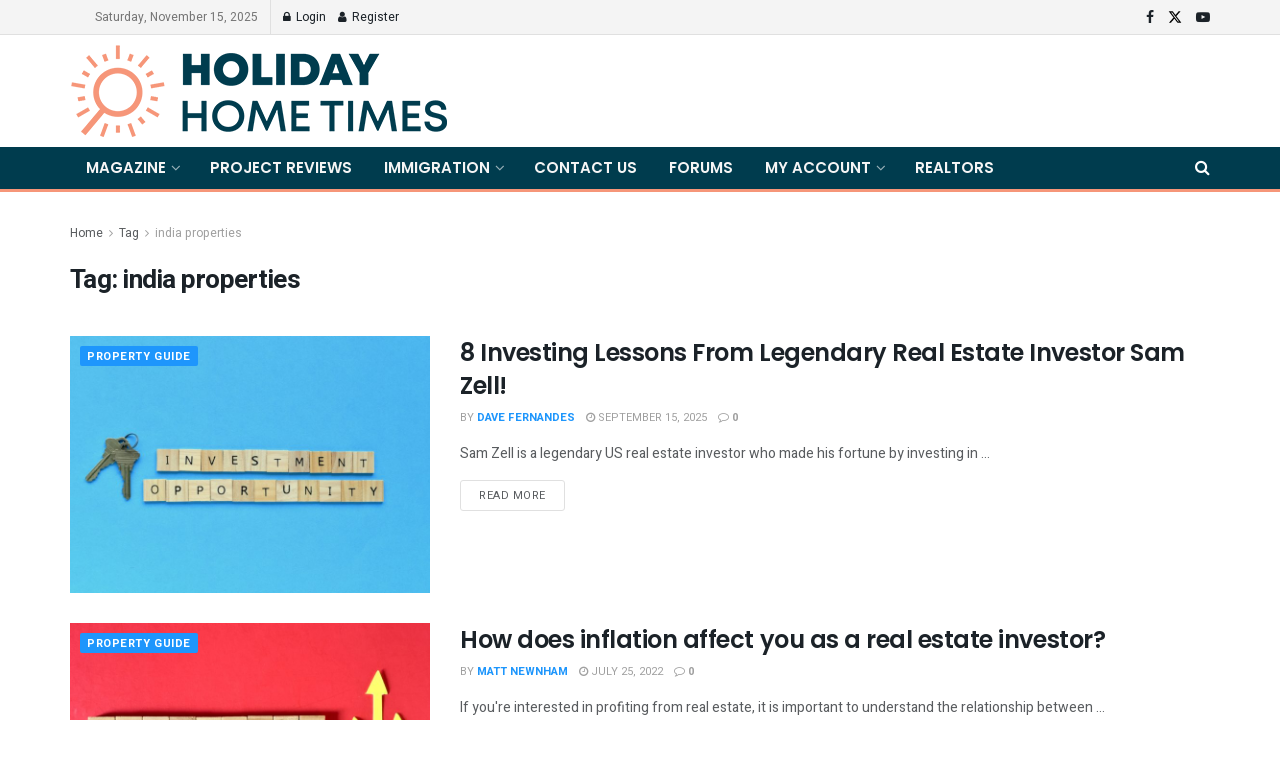

--- FILE ---
content_type: text/html; charset=UTF-8
request_url: https://www.holidayhometimes.com/tag/india-properties/
body_size: 35350
content:
<!doctype html>
<!--[if lt IE 7]> <html class="no-js lt-ie9 lt-ie8 lt-ie7" lang="en-US" prefix="og: https://ogp.me/ns#"> <![endif]-->
<!--[if IE 7]>    <html class="no-js lt-ie9 lt-ie8" lang="en-US" prefix="og: https://ogp.me/ns#"> <![endif]-->
<!--[if IE 8]>    <html class="no-js lt-ie9" lang="en-US" prefix="og: https://ogp.me/ns#"> <![endif]-->
<!--[if IE 9]>    <html class="no-js lt-ie10" lang="en-US" prefix="og: https://ogp.me/ns#"> <![endif]-->
<!--[if gt IE 8]><!--> <html class="no-js" lang="en-US" prefix="og: https://ogp.me/ns#"> <!--<![endif]-->
<head>
    <meta http-equiv="Content-Type" content="text/html; charset=UTF-8" />
    <meta name='viewport' content='width=device-width, initial-scale=1, user-scalable=yes' />
    <link rel="profile" href="http://gmpg.org/xfn/11" />
    <link rel="pingback" href="https://www.holidayhometimes.com/xmlrpc.php" />
    	<style>img:is([sizes="auto" i], [sizes^="auto," i]) { contain-intrinsic-size: 3000px 1500px }</style>
				<script type="text/javascript">
			  var jnews_ajax_url = '/?ajax-request=jnews'
			</script>
			<script type="text/javascript">;window.jnews=window.jnews||{},window.jnews.library=window.jnews.library||{},window.jnews.library=function(){"use strict";var e=this;e.win=window,e.doc=document,e.noop=function(){},e.globalBody=e.doc.getElementsByTagName("body")[0],e.globalBody=e.globalBody?e.globalBody:e.doc,e.win.jnewsDataStorage=e.win.jnewsDataStorage||{_storage:new WeakMap,put:function(e,t,n){this._storage.has(e)||this._storage.set(e,new Map),this._storage.get(e).set(t,n)},get:function(e,t){return this._storage.get(e).get(t)},has:function(e,t){return this._storage.has(e)&&this._storage.get(e).has(t)},remove:function(e,t){var n=this._storage.get(e).delete(t);return 0===!this._storage.get(e).size&&this._storage.delete(e),n}},e.windowWidth=function(){return e.win.innerWidth||e.docEl.clientWidth||e.globalBody.clientWidth},e.windowHeight=function(){return e.win.innerHeight||e.docEl.clientHeight||e.globalBody.clientHeight},e.requestAnimationFrame=e.win.requestAnimationFrame||e.win.webkitRequestAnimationFrame||e.win.mozRequestAnimationFrame||e.win.msRequestAnimationFrame||window.oRequestAnimationFrame||function(e){return setTimeout(e,1e3/60)},e.cancelAnimationFrame=e.win.cancelAnimationFrame||e.win.webkitCancelAnimationFrame||e.win.webkitCancelRequestAnimationFrame||e.win.mozCancelAnimationFrame||e.win.msCancelRequestAnimationFrame||e.win.oCancelRequestAnimationFrame||function(e){clearTimeout(e)},e.classListSupport="classList"in document.createElement("_"),e.hasClass=e.classListSupport?function(e,t){return e.classList.contains(t)}:function(e,t){return e.className.indexOf(t)>=0},e.addClass=e.classListSupport?function(t,n){e.hasClass(t,n)||t.classList.add(n)}:function(t,n){e.hasClass(t,n)||(t.className+=" "+n)},e.removeClass=e.classListSupport?function(t,n){e.hasClass(t,n)&&t.classList.remove(n)}:function(t,n){e.hasClass(t,n)&&(t.className=t.className.replace(n,""))},e.objKeys=function(e){var t=[];for(var n in e)Object.prototype.hasOwnProperty.call(e,n)&&t.push(n);return t},e.isObjectSame=function(e,t){var n=!0;return JSON.stringify(e)!==JSON.stringify(t)&&(n=!1),n},e.extend=function(){for(var e,t,n,o=arguments[0]||{},i=1,a=arguments.length;i<a;i++)if(null!==(e=arguments[i]))for(t in e)o!==(n=e[t])&&void 0!==n&&(o[t]=n);return o},e.dataStorage=e.win.jnewsDataStorage,e.isVisible=function(e){return 0!==e.offsetWidth&&0!==e.offsetHeight||e.getBoundingClientRect().length},e.getHeight=function(e){return e.offsetHeight||e.clientHeight||e.getBoundingClientRect().height},e.getWidth=function(e){return e.offsetWidth||e.clientWidth||e.getBoundingClientRect().width},e.supportsPassive=!1;try{var t=Object.defineProperty({},"passive",{get:function(){e.supportsPassive=!0}});"createEvent"in e.doc?e.win.addEventListener("test",null,t):"fireEvent"in e.doc&&e.win.attachEvent("test",null)}catch(e){}e.passiveOption=!!e.supportsPassive&&{passive:!0},e.setStorage=function(e,t){e="jnews-"+e;var n={expired:Math.floor(((new Date).getTime()+432e5)/1e3)};t=Object.assign(n,t);localStorage.setItem(e,JSON.stringify(t))},e.getStorage=function(e){e="jnews-"+e;var t=localStorage.getItem(e);return null!==t&&0<t.length?JSON.parse(localStorage.getItem(e)):{}},e.expiredStorage=function(){var t,n="jnews-";for(var o in localStorage)o.indexOf(n)>-1&&"undefined"!==(t=e.getStorage(o.replace(n,""))).expired&&t.expired<Math.floor((new Date).getTime()/1e3)&&localStorage.removeItem(o)},e.addEvents=function(t,n,o){for(var i in n){var a=["touchstart","touchmove"].indexOf(i)>=0&&!o&&e.passiveOption;"createEvent"in e.doc?t.addEventListener(i,n[i],a):"fireEvent"in e.doc&&t.attachEvent("on"+i,n[i])}},e.removeEvents=function(t,n){for(var o in n)"createEvent"in e.doc?t.removeEventListener(o,n[o]):"fireEvent"in e.doc&&t.detachEvent("on"+o,n[o])},e.triggerEvents=function(t,n,o){var i;o=o||{detail:null};return"createEvent"in e.doc?(!(i=e.doc.createEvent("CustomEvent")||new CustomEvent(n)).initCustomEvent||i.initCustomEvent(n,!0,!1,o),void t.dispatchEvent(i)):"fireEvent"in e.doc?((i=e.doc.createEventObject()).eventType=n,void t.fireEvent("on"+i.eventType,i)):void 0},e.getParents=function(t,n){void 0===n&&(n=e.doc);for(var o=[],i=t.parentNode,a=!1;!a;)if(i){var r=i;r.querySelectorAll(n).length?a=!0:(o.push(r),i=r.parentNode)}else o=[],a=!0;return o},e.forEach=function(e,t,n){for(var o=0,i=e.length;o<i;o++)t.call(n,e[o],o)},e.getText=function(e){return e.innerText||e.textContent},e.setText=function(e,t){var n="object"==typeof t?t.innerText||t.textContent:t;e.innerText&&(e.innerText=n),e.textContent&&(e.textContent=n)},e.httpBuildQuery=function(t){return e.objKeys(t).reduce(function t(n){var o=arguments.length>1&&void 0!==arguments[1]?arguments[1]:null;return function(i,a){var r=n[a];a=encodeURIComponent(a);var s=o?"".concat(o,"[").concat(a,"]"):a;return null==r||"function"==typeof r?(i.push("".concat(s,"=")),i):["number","boolean","string"].includes(typeof r)?(i.push("".concat(s,"=").concat(encodeURIComponent(r))),i):(i.push(e.objKeys(r).reduce(t(r,s),[]).join("&")),i)}}(t),[]).join("&")},e.get=function(t,n,o,i){return o="function"==typeof o?o:e.noop,e.ajax("GET",t,n,o,i)},e.post=function(t,n,o,i){return o="function"==typeof o?o:e.noop,e.ajax("POST",t,n,o,i)},e.ajax=function(t,n,o,i,a){var r=new XMLHttpRequest,s=n,c=e.httpBuildQuery(o);if(t=-1!=["GET","POST"].indexOf(t)?t:"GET",r.open(t,s+("GET"==t?"?"+c:""),!0),"POST"==t&&r.setRequestHeader("Content-type","application/x-www-form-urlencoded"),r.setRequestHeader("X-Requested-With","XMLHttpRequest"),r.onreadystatechange=function(){4===r.readyState&&200<=r.status&&300>r.status&&"function"==typeof i&&i.call(void 0,r.response)},void 0!==a&&!a){return{xhr:r,send:function(){r.send("POST"==t?c:null)}}}return r.send("POST"==t?c:null),{xhr:r}},e.scrollTo=function(t,n,o){function i(e,t,n){this.start=this.position(),this.change=e-this.start,this.currentTime=0,this.increment=20,this.duration=void 0===n?500:n,this.callback=t,this.finish=!1,this.animateScroll()}return Math.easeInOutQuad=function(e,t,n,o){return(e/=o/2)<1?n/2*e*e+t:-n/2*(--e*(e-2)-1)+t},i.prototype.stop=function(){this.finish=!0},i.prototype.move=function(t){e.doc.documentElement.scrollTop=t,e.globalBody.parentNode.scrollTop=t,e.globalBody.scrollTop=t},i.prototype.position=function(){return e.doc.documentElement.scrollTop||e.globalBody.parentNode.scrollTop||e.globalBody.scrollTop},i.prototype.animateScroll=function(){this.currentTime+=this.increment;var t=Math.easeInOutQuad(this.currentTime,this.start,this.change,this.duration);this.move(t),this.currentTime<this.duration&&!this.finish?e.requestAnimationFrame.call(e.win,this.animateScroll.bind(this)):this.callback&&"function"==typeof this.callback&&this.callback()},new i(t,n,o)},e.unwrap=function(t){var n,o=t;e.forEach(t,(function(e,t){n?n+=e:n=e})),o.replaceWith(n)},e.performance={start:function(e){performance.mark(e+"Start")},stop:function(e){performance.mark(e+"End"),performance.measure(e,e+"Start",e+"End")}},e.fps=function(){var t=0,n=0,o=0;!function(){var i=t=0,a=0,r=0,s=document.getElementById("fpsTable"),c=function(t){void 0===document.getElementsByTagName("body")[0]?e.requestAnimationFrame.call(e.win,(function(){c(t)})):document.getElementsByTagName("body")[0].appendChild(t)};null===s&&((s=document.createElement("div")).style.position="fixed",s.style.top="120px",s.style.left="10px",s.style.width="100px",s.style.height="20px",s.style.border="1px solid black",s.style.fontSize="11px",s.style.zIndex="100000",s.style.backgroundColor="white",s.id="fpsTable",c(s));var l=function(){o++,n=Date.now(),(a=(o/(r=(n-t)/1e3)).toPrecision(2))!=i&&(i=a,s.innerHTML=i+"fps"),1<r&&(t=n,o=0),e.requestAnimationFrame.call(e.win,l)};l()}()},e.instr=function(e,t){for(var n=0;n<t.length;n++)if(-1!==e.toLowerCase().indexOf(t[n].toLowerCase()))return!0},e.winLoad=function(t,n){function o(o){if("complete"===e.doc.readyState||"interactive"===e.doc.readyState)return!o||n?setTimeout(t,n||1):t(o),1}o()||e.addEvents(e.win,{load:o})},e.docReady=function(t,n){function o(o){if("complete"===e.doc.readyState||"interactive"===e.doc.readyState)return!o||n?setTimeout(t,n||1):t(o),1}o()||e.addEvents(e.doc,{DOMContentLoaded:o})},e.fireOnce=function(){e.docReady((function(){e.assets=e.assets||[],e.assets.length&&(e.boot(),e.load_assets())}),50)},e.boot=function(){e.length&&e.doc.querySelectorAll("style[media]").forEach((function(e){"not all"==e.getAttribute("media")&&e.removeAttribute("media")}))},e.create_js=function(t,n){var o=e.doc.createElement("script");switch(o.setAttribute("src",t),n){case"defer":o.setAttribute("defer",!0);break;case"async":o.setAttribute("async",!0);break;case"deferasync":o.setAttribute("defer",!0),o.setAttribute("async",!0)}e.globalBody.appendChild(o)},e.load_assets=function(){"object"==typeof e.assets&&e.forEach(e.assets.slice(0),(function(t,n){var o="";t.defer&&(o+="defer"),t.async&&(o+="async"),e.create_js(t.url,o);var i=e.assets.indexOf(t);i>-1&&e.assets.splice(i,1)})),e.assets=jnewsoption.au_scripts=window.jnewsads=[]},e.setCookie=function(e,t,n){var o="";if(n){var i=new Date;i.setTime(i.getTime()+24*n*60*60*1e3),o="; expires="+i.toUTCString()}document.cookie=e+"="+(t||"")+o+"; path=/"},e.getCookie=function(e){for(var t=e+"=",n=document.cookie.split(";"),o=0;o<n.length;o++){for(var i=n[o];" "==i.charAt(0);)i=i.substring(1,i.length);if(0==i.indexOf(t))return i.substring(t.length,i.length)}return null},e.eraseCookie=function(e){document.cookie=e+"=; Path=/; Expires=Thu, 01 Jan 1970 00:00:01 GMT;"},e.docReady((function(){e.globalBody=e.globalBody==e.doc?e.doc.getElementsByTagName("body")[0]:e.globalBody,e.globalBody=e.globalBody?e.globalBody:e.doc})),e.winLoad((function(){e.winLoad((function(){var t=!1;if(void 0!==window.jnewsadmin)if(void 0!==window.file_version_checker){var n=e.objKeys(window.file_version_checker);n.length?n.forEach((function(e){t||"10.0.4"===window.file_version_checker[e]||(t=!0)})):t=!0}else t=!0;t&&(window.jnewsHelper.getMessage(),window.jnewsHelper.getNotice())}),2500)}))},window.jnews.library=new window.jnews.library;</script>
<!-- Search Engine Optimization by Rank Math - https://rankmath.com/ -->
<title>India Properties - Holiday Home Times</title>
<meta name="robots" content="follow, index, max-snippet:-1, max-video-preview:-1, max-image-preview:large"/>
<link rel="canonical" href="https://www.holidayhometimes.com/tag/india-properties/" />
<link rel="next" href="https://www.holidayhometimes.com/tag/india-properties/page/2/" />
<meta property="og:locale" content="en_US" />
<meta property="og:type" content="article" />
<meta property="og:title" content="India Properties - Holiday Home Times" />
<meta property="og:url" content="https://www.holidayhometimes.com/tag/india-properties/" />
<meta property="og:site_name" content="Holiday Home Times" />
<meta property="article:publisher" content="https://www.facebook.com/holidayhometimes/" />
<meta property="og:image" content="https://www.holidayhometimes.com/wp-content/uploads/2021/10/pexels-maria-orlova-4947417-1.jpg" />
<meta property="og:image:secure_url" content="https://www.holidayhometimes.com/wp-content/uploads/2021/10/pexels-maria-orlova-4947417-1.jpg" />
<meta property="og:image:width" content="1299" />
<meta property="og:image:height" content="1948" />
<meta property="og:image:type" content="image/jpeg" />
<meta name="twitter:card" content="summary_large_image" />
<meta name="twitter:title" content="India Properties - Holiday Home Times" />
<meta name="twitter:site" content="@hhtimes" />
<meta name="twitter:image" content="https://www.holidayhometimes.com/wp-content/uploads/2021/10/pexels-maria-orlova-4947417-1.jpg" />
<meta name="twitter:label1" content="Posts" />
<meta name="twitter:data1" content="207" />
<script type="application/ld+json" class="rank-math-schema">{"@context":"https://schema.org","@graph":[{"@type":"Place","@id":"https://www.holidayhometimes.com/#place","address":{"@type":"PostalAddress","streetAddress":"10th Floor, RMZ Latitude Commercial","addressLocality":"Bellary Road","addressRegion":"Bangalore","postalCode":"560024","addressCountry":"INDIA"}},{"@type":"RealEstateAgent","@id":"https://www.holidayhometimes.com/#organization","name":"Holiday Home Times","url":"https://www.holidayhometimes.com","sameAs":["https://www.facebook.com/holidayhometimes/","https://twitter.com/hhtimes"],"email":"support@tripvillas.com","address":{"@type":"PostalAddress","streetAddress":"10th Floor, RMZ Latitude Commercial","addressLocality":"Bellary Road","addressRegion":"Bangalore","postalCode":"560024","addressCountry":"INDIA"},"logo":{"@type":"ImageObject","@id":"https://www.holidayhometimes.com/#logo","url":"https://www.holidayhometimes.com/wp-content/uploads/2022/09/Logo-v3.jpg","contentUrl":"https://www.holidayhometimes.com/wp-content/uploads/2022/09/Logo-v3.jpg","caption":"Holiday Home Times","inLanguage":"en-US","width":"2546","height":"2482"},"openingHours":["Monday,Tuesday,Wednesday,Thursday,Friday,Saturday,Sunday 09:00-17:00"],"location":{"@id":"https://www.holidayhometimes.com/#place"},"image":{"@id":"https://www.holidayhometimes.com/#logo"},"telephone":"+16504342097"},{"@type":"WebSite","@id":"https://www.holidayhometimes.com/#website","url":"https://www.holidayhometimes.com","name":"Holiday Home Times","publisher":{"@id":"https://www.holidayhometimes.com/#organization"},"inLanguage":"en-US"},{"@type":"CollectionPage","@id":"https://www.holidayhometimes.com/tag/india-properties/#webpage","url":"https://www.holidayhometimes.com/tag/india-properties/","name":"India Properties - Holiday Home Times","isPartOf":{"@id":"https://www.holidayhometimes.com/#website"},"inLanguage":"en-US"}]}</script>
<!-- /Rank Math WordPress SEO plugin -->

<link rel='dns-prefetch' href='//js.hs-scripts.com' />
<link rel='dns-prefetch' href='//www.googletagmanager.com' />
<link rel='dns-prefetch' href='//fonts.googleapis.com' />
<link rel='dns-prefetch' href='//pagead2.googlesyndication.com' />
<link rel='preconnect' href='https://fonts.gstatic.com' />
<link rel="alternate" type="application/rss+xml" title="Holiday Home Times &raquo; Feed" href="https://www.holidayhometimes.com/feed/" />
<link rel="alternate" type="application/rss+xml" title="Holiday Home Times &raquo; Comments Feed" href="https://www.holidayhometimes.com/comments/feed/" />
<link rel="alternate" type="application/rss+xml" title="Holiday Home Times &raquo; india properties Tag Feed" href="https://www.holidayhometimes.com/tag/india-properties/feed/" />
		<!-- This site uses the Google Analytics by MonsterInsights plugin v9.8.0 - Using Analytics tracking - https://www.monsterinsights.com/ -->
							<script src="//www.googletagmanager.com/gtag/js?id=G-9Q4JREM001"  data-cfasync="false" data-wpfc-render="false" type="text/javascript" async></script>
			<script data-cfasync="false" data-wpfc-render="false" type="text/javascript">
				var mi_version = '9.8.0';
				var mi_track_user = true;
				var mi_no_track_reason = '';
								var MonsterInsightsDefaultLocations = {"page_location":"https:\/\/www.holidayhometimes.com\/tag\/india-properties\/"};
								if ( typeof MonsterInsightsPrivacyGuardFilter === 'function' ) {
					var MonsterInsightsLocations = (typeof MonsterInsightsExcludeQuery === 'object') ? MonsterInsightsPrivacyGuardFilter( MonsterInsightsExcludeQuery ) : MonsterInsightsPrivacyGuardFilter( MonsterInsightsDefaultLocations );
				} else {
					var MonsterInsightsLocations = (typeof MonsterInsightsExcludeQuery === 'object') ? MonsterInsightsExcludeQuery : MonsterInsightsDefaultLocations;
				}

								var disableStrs = [
										'ga-disable-G-9Q4JREM001',
									];

				/* Function to detect opted out users */
				function __gtagTrackerIsOptedOut() {
					for (var index = 0; index < disableStrs.length; index++) {
						if (document.cookie.indexOf(disableStrs[index] + '=true') > -1) {
							return true;
						}
					}

					return false;
				}

				/* Disable tracking if the opt-out cookie exists. */
				if (__gtagTrackerIsOptedOut()) {
					for (var index = 0; index < disableStrs.length; index++) {
						window[disableStrs[index]] = true;
					}
				}

				/* Opt-out function */
				function __gtagTrackerOptout() {
					for (var index = 0; index < disableStrs.length; index++) {
						document.cookie = disableStrs[index] + '=true; expires=Thu, 31 Dec 2099 23:59:59 UTC; path=/';
						window[disableStrs[index]] = true;
					}
				}

				if ('undefined' === typeof gaOptout) {
					function gaOptout() {
						__gtagTrackerOptout();
					}
				}
								window.dataLayer = window.dataLayer || [];

				window.MonsterInsightsDualTracker = {
					helpers: {},
					trackers: {},
				};
				if (mi_track_user) {
					function __gtagDataLayer() {
						dataLayer.push(arguments);
					}

					function __gtagTracker(type, name, parameters) {
						if (!parameters) {
							parameters = {};
						}

						if (parameters.send_to) {
							__gtagDataLayer.apply(null, arguments);
							return;
						}

						if (type === 'event') {
														parameters.send_to = monsterinsights_frontend.v4_id;
							var hookName = name;
							if (typeof parameters['event_category'] !== 'undefined') {
								hookName = parameters['event_category'] + ':' + name;
							}

							if (typeof MonsterInsightsDualTracker.trackers[hookName] !== 'undefined') {
								MonsterInsightsDualTracker.trackers[hookName](parameters);
							} else {
								__gtagDataLayer('event', name, parameters);
							}
							
						} else {
							__gtagDataLayer.apply(null, arguments);
						}
					}

					__gtagTracker('js', new Date());
					__gtagTracker('set', {
						'developer_id.dZGIzZG': true,
											});
					if ( MonsterInsightsLocations.page_location ) {
						__gtagTracker('set', MonsterInsightsLocations);
					}
										__gtagTracker('config', 'G-9Q4JREM001', {"forceSSL":"true","link_attribution":"true"} );
										window.gtag = __gtagTracker;										(function () {
						/* https://developers.google.com/analytics/devguides/collection/analyticsjs/ */
						/* ga and __gaTracker compatibility shim. */
						var noopfn = function () {
							return null;
						};
						var newtracker = function () {
							return new Tracker();
						};
						var Tracker = function () {
							return null;
						};
						var p = Tracker.prototype;
						p.get = noopfn;
						p.set = noopfn;
						p.send = function () {
							var args = Array.prototype.slice.call(arguments);
							args.unshift('send');
							__gaTracker.apply(null, args);
						};
						var __gaTracker = function () {
							var len = arguments.length;
							if (len === 0) {
								return;
							}
							var f = arguments[len - 1];
							if (typeof f !== 'object' || f === null || typeof f.hitCallback !== 'function') {
								if ('send' === arguments[0]) {
									var hitConverted, hitObject = false, action;
									if ('event' === arguments[1]) {
										if ('undefined' !== typeof arguments[3]) {
											hitObject = {
												'eventAction': arguments[3],
												'eventCategory': arguments[2],
												'eventLabel': arguments[4],
												'value': arguments[5] ? arguments[5] : 1,
											}
										}
									}
									if ('pageview' === arguments[1]) {
										if ('undefined' !== typeof arguments[2]) {
											hitObject = {
												'eventAction': 'page_view',
												'page_path': arguments[2],
											}
										}
									}
									if (typeof arguments[2] === 'object') {
										hitObject = arguments[2];
									}
									if (typeof arguments[5] === 'object') {
										Object.assign(hitObject, arguments[5]);
									}
									if ('undefined' !== typeof arguments[1].hitType) {
										hitObject = arguments[1];
										if ('pageview' === hitObject.hitType) {
											hitObject.eventAction = 'page_view';
										}
									}
									if (hitObject) {
										action = 'timing' === arguments[1].hitType ? 'timing_complete' : hitObject.eventAction;
										hitConverted = mapArgs(hitObject);
										__gtagTracker('event', action, hitConverted);
									}
								}
								return;
							}

							function mapArgs(args) {
								var arg, hit = {};
								var gaMap = {
									'eventCategory': 'event_category',
									'eventAction': 'event_action',
									'eventLabel': 'event_label',
									'eventValue': 'event_value',
									'nonInteraction': 'non_interaction',
									'timingCategory': 'event_category',
									'timingVar': 'name',
									'timingValue': 'value',
									'timingLabel': 'event_label',
									'page': 'page_path',
									'location': 'page_location',
									'title': 'page_title',
									'referrer' : 'page_referrer',
								};
								for (arg in args) {
																		if (!(!args.hasOwnProperty(arg) || !gaMap.hasOwnProperty(arg))) {
										hit[gaMap[arg]] = args[arg];
									} else {
										hit[arg] = args[arg];
									}
								}
								return hit;
							}

							try {
								f.hitCallback();
							} catch (ex) {
							}
						};
						__gaTracker.create = newtracker;
						__gaTracker.getByName = newtracker;
						__gaTracker.getAll = function () {
							return [];
						};
						__gaTracker.remove = noopfn;
						__gaTracker.loaded = true;
						window['__gaTracker'] = __gaTracker;
					})();
									} else {
										console.log("");
					(function () {
						function __gtagTracker() {
							return null;
						}

						window['__gtagTracker'] = __gtagTracker;
						window['gtag'] = __gtagTracker;
					})();
									}
			</script>
			
							<!-- / Google Analytics by MonsterInsights -->
		<script type="text/javascript">
/* <![CDATA[ */
window._wpemojiSettings = {"baseUrl":"https:\/\/s.w.org\/images\/core\/emoji\/16.0.1\/72x72\/","ext":".png","svgUrl":"https:\/\/s.w.org\/images\/core\/emoji\/16.0.1\/svg\/","svgExt":".svg","source":{"concatemoji":"https:\/\/www.holidayhometimes.com\/wp-includes\/js\/wp-emoji-release.min.js?ver=6.8.2"}};
/*! This file is auto-generated */
!function(s,n){var o,i,e;function c(e){try{var t={supportTests:e,timestamp:(new Date).valueOf()};sessionStorage.setItem(o,JSON.stringify(t))}catch(e){}}function p(e,t,n){e.clearRect(0,0,e.canvas.width,e.canvas.height),e.fillText(t,0,0);var t=new Uint32Array(e.getImageData(0,0,e.canvas.width,e.canvas.height).data),a=(e.clearRect(0,0,e.canvas.width,e.canvas.height),e.fillText(n,0,0),new Uint32Array(e.getImageData(0,0,e.canvas.width,e.canvas.height).data));return t.every(function(e,t){return e===a[t]})}function u(e,t){e.clearRect(0,0,e.canvas.width,e.canvas.height),e.fillText(t,0,0);for(var n=e.getImageData(16,16,1,1),a=0;a<n.data.length;a++)if(0!==n.data[a])return!1;return!0}function f(e,t,n,a){switch(t){case"flag":return n(e,"\ud83c\udff3\ufe0f\u200d\u26a7\ufe0f","\ud83c\udff3\ufe0f\u200b\u26a7\ufe0f")?!1:!n(e,"\ud83c\udde8\ud83c\uddf6","\ud83c\udde8\u200b\ud83c\uddf6")&&!n(e,"\ud83c\udff4\udb40\udc67\udb40\udc62\udb40\udc65\udb40\udc6e\udb40\udc67\udb40\udc7f","\ud83c\udff4\u200b\udb40\udc67\u200b\udb40\udc62\u200b\udb40\udc65\u200b\udb40\udc6e\u200b\udb40\udc67\u200b\udb40\udc7f");case"emoji":return!a(e,"\ud83e\udedf")}return!1}function g(e,t,n,a){var r="undefined"!=typeof WorkerGlobalScope&&self instanceof WorkerGlobalScope?new OffscreenCanvas(300,150):s.createElement("canvas"),o=r.getContext("2d",{willReadFrequently:!0}),i=(o.textBaseline="top",o.font="600 32px Arial",{});return e.forEach(function(e){i[e]=t(o,e,n,a)}),i}function t(e){var t=s.createElement("script");t.src=e,t.defer=!0,s.head.appendChild(t)}"undefined"!=typeof Promise&&(o="wpEmojiSettingsSupports",i=["flag","emoji"],n.supports={everything:!0,everythingExceptFlag:!0},e=new Promise(function(e){s.addEventListener("DOMContentLoaded",e,{once:!0})}),new Promise(function(t){var n=function(){try{var e=JSON.parse(sessionStorage.getItem(o));if("object"==typeof e&&"number"==typeof e.timestamp&&(new Date).valueOf()<e.timestamp+604800&&"object"==typeof e.supportTests)return e.supportTests}catch(e){}return null}();if(!n){if("undefined"!=typeof Worker&&"undefined"!=typeof OffscreenCanvas&&"undefined"!=typeof URL&&URL.createObjectURL&&"undefined"!=typeof Blob)try{var e="postMessage("+g.toString()+"("+[JSON.stringify(i),f.toString(),p.toString(),u.toString()].join(",")+"));",a=new Blob([e],{type:"text/javascript"}),r=new Worker(URL.createObjectURL(a),{name:"wpTestEmojiSupports"});return void(r.onmessage=function(e){c(n=e.data),r.terminate(),t(n)})}catch(e){}c(n=g(i,f,p,u))}t(n)}).then(function(e){for(var t in e)n.supports[t]=e[t],n.supports.everything=n.supports.everything&&n.supports[t],"flag"!==t&&(n.supports.everythingExceptFlag=n.supports.everythingExceptFlag&&n.supports[t]);n.supports.everythingExceptFlag=n.supports.everythingExceptFlag&&!n.supports.flag,n.DOMReady=!1,n.readyCallback=function(){n.DOMReady=!0}}).then(function(){return e}).then(function(){var e;n.supports.everything||(n.readyCallback(),(e=n.source||{}).concatemoji?t(e.concatemoji):e.wpemoji&&e.twemoji&&(t(e.twemoji),t(e.wpemoji)))}))}((window,document),window._wpemojiSettings);
/* ]]> */
</script>

<style id='wp-emoji-styles-inline-css' type='text/css'>

	img.wp-smiley, img.emoji {
		display: inline !important;
		border: none !important;
		box-shadow: none !important;
		height: 1em !important;
		width: 1em !important;
		margin: 0 0.07em !important;
		vertical-align: -0.1em !important;
		background: none !important;
		padding: 0 !important;
	}
</style>
<link rel='stylesheet' id='wp-block-library-css' href='https://www.holidayhometimes.com/wp-includes/css/dist/block-library/style.min.css?ver=6.8.2' type='text/css' media='all' />
<style id='classic-theme-styles-inline-css' type='text/css'>
/*! This file is auto-generated */
.wp-block-button__link{color:#fff;background-color:#32373c;border-radius:9999px;box-shadow:none;text-decoration:none;padding:calc(.667em + 2px) calc(1.333em + 2px);font-size:1.125em}.wp-block-file__button{background:#32373c;color:#fff;text-decoration:none}
</style>
<style id='bp-login-form-style-inline-css' type='text/css'>
.widget_bp_core_login_widget .bp-login-widget-user-avatar{float:left}.widget_bp_core_login_widget .bp-login-widget-user-links{margin-left:70px}#bp-login-widget-form label{display:block;font-weight:600;margin:15px 0 5px;width:auto}#bp-login-widget-form input[type=password],#bp-login-widget-form input[type=text]{background-color:#fafafa;border:1px solid #d6d6d6;border-radius:0;font:inherit;font-size:100%;padding:.5em;width:100%}#bp-login-widget-form .bp-login-widget-register-link,#bp-login-widget-form .login-submit{display:inline;width:-moz-fit-content;width:fit-content}#bp-login-widget-form .bp-login-widget-register-link{margin-left:1em}#bp-login-widget-form .bp-login-widget-register-link a{filter:invert(1)}#bp-login-widget-form .bp-login-widget-pwd-link{font-size:80%}

</style>
<style id='bp-primary-nav-style-inline-css' type='text/css'>
.buddypress_object_nav .bp-navs{background:#0000;clear:both;overflow:hidden}.buddypress_object_nav .bp-navs ul{margin:0;padding:0}.buddypress_object_nav .bp-navs ul li{list-style:none;margin:0}.buddypress_object_nav .bp-navs ul li a,.buddypress_object_nav .bp-navs ul li span{border:0;display:block;padding:5px 10px;text-decoration:none}.buddypress_object_nav .bp-navs ul li .count{background:#eaeaea;border:1px solid #ccc;border-radius:50%;color:#555;display:inline-block;font-size:12px;margin-left:2px;padding:3px 6px;text-align:center;vertical-align:middle}.buddypress_object_nav .bp-navs ul li a .count:empty{display:none}.buddypress_object_nav .bp-navs ul li.last select{max-width:185px}.buddypress_object_nav .bp-navs ul li.current a,.buddypress_object_nav .bp-navs ul li.selected a{color:#333;opacity:1}.buddypress_object_nav .bp-navs ul li.current a .count,.buddypress_object_nav .bp-navs ul li.selected a .count{background-color:#fff}.buddypress_object_nav .bp-navs ul li.dynamic a .count,.buddypress_object_nav .bp-navs ul li.dynamic.current a .count,.buddypress_object_nav .bp-navs ul li.dynamic.selected a .count{background-color:#5087e5;border:0;color:#fafafa}.buddypress_object_nav .bp-navs ul li.dynamic a:hover .count{background-color:#5087e5;border:0;color:#fff}.buddypress_object_nav .main-navs.dir-navs{margin-bottom:20px}.buddypress_object_nav .bp-navs.group-create-links ul li.current a{text-align:center}.buddypress_object_nav .bp-navs.group-create-links ul li:not(.current),.buddypress_object_nav .bp-navs.group-create-links ul li:not(.current) a{color:#767676}.buddypress_object_nav .bp-navs.group-create-links ul li:not(.current) a:focus,.buddypress_object_nav .bp-navs.group-create-links ul li:not(.current) a:hover{background:none;color:#555}.buddypress_object_nav .bp-navs.group-create-links ul li:not(.current) a[disabled]:focus,.buddypress_object_nav .bp-navs.group-create-links ul li:not(.current) a[disabled]:hover{color:#767676}

</style>
<style id='bp-member-style-inline-css' type='text/css'>
[data-type="bp/member"] input.components-placeholder__input{border:1px solid #757575;border-radius:2px;flex:1 1 auto;padding:6px 8px}.bp-block-member{position:relative}.bp-block-member .member-content{display:flex}.bp-block-member .user-nicename{display:block}.bp-block-member .user-nicename a{border:none;color:currentColor;text-decoration:none}.bp-block-member .bp-profile-button{width:100%}.bp-block-member .bp-profile-button a.button{bottom:10px;display:inline-block;margin:18px 0 0;position:absolute;right:0}.bp-block-member.has-cover .item-header-avatar,.bp-block-member.has-cover .member-content,.bp-block-member.has-cover .member-description{z-index:2}.bp-block-member.has-cover .member-content,.bp-block-member.has-cover .member-description{padding-top:75px}.bp-block-member.has-cover .bp-member-cover-image{background-color:#c5c5c5;background-position:top;background-repeat:no-repeat;background-size:cover;border:0;display:block;height:150px;left:0;margin:0;padding:0;position:absolute;top:0;width:100%;z-index:1}.bp-block-member img.avatar{height:auto;width:auto}.bp-block-member.avatar-none .item-header-avatar{display:none}.bp-block-member.avatar-none.has-cover{min-height:200px}.bp-block-member.avatar-full{min-height:150px}.bp-block-member.avatar-full .item-header-avatar{width:180px}.bp-block-member.avatar-thumb .member-content{align-items:center;min-height:50px}.bp-block-member.avatar-thumb .item-header-avatar{width:70px}.bp-block-member.avatar-full.has-cover{min-height:300px}.bp-block-member.avatar-full.has-cover .item-header-avatar{width:200px}.bp-block-member.avatar-full.has-cover img.avatar{background:#fffc;border:2px solid #fff;margin-left:20px}.bp-block-member.avatar-thumb.has-cover .item-header-avatar{padding-top:75px}.entry .entry-content .bp-block-member .user-nicename a{border:none;color:currentColor;text-decoration:none}

</style>
<style id='bp-members-style-inline-css' type='text/css'>
[data-type="bp/members"] .components-placeholder.is-appender{min-height:0}[data-type="bp/members"] .components-placeholder.is-appender .components-placeholder__label:empty{display:none}[data-type="bp/members"] .components-placeholder input.components-placeholder__input{border:1px solid #757575;border-radius:2px;flex:1 1 auto;padding:6px 8px}[data-type="bp/members"].avatar-none .member-description{width:calc(100% - 44px)}[data-type="bp/members"].avatar-full .member-description{width:calc(100% - 224px)}[data-type="bp/members"].avatar-thumb .member-description{width:calc(100% - 114px)}[data-type="bp/members"] .member-content{position:relative}[data-type="bp/members"] .member-content .is-right{position:absolute;right:2px;top:2px}[data-type="bp/members"] .columns-2 .member-content .member-description,[data-type="bp/members"] .columns-3 .member-content .member-description,[data-type="bp/members"] .columns-4 .member-content .member-description{padding-left:44px;width:calc(100% - 44px)}[data-type="bp/members"] .columns-3 .is-right{right:-10px}[data-type="bp/members"] .columns-4 .is-right{right:-50px}.bp-block-members.is-grid{display:flex;flex-wrap:wrap;padding:0}.bp-block-members.is-grid .member-content{margin:0 1.25em 1.25em 0;width:100%}@media(min-width:600px){.bp-block-members.columns-2 .member-content{width:calc(50% - .625em)}.bp-block-members.columns-2 .member-content:nth-child(2n){margin-right:0}.bp-block-members.columns-3 .member-content{width:calc(33.33333% - .83333em)}.bp-block-members.columns-3 .member-content:nth-child(3n){margin-right:0}.bp-block-members.columns-4 .member-content{width:calc(25% - .9375em)}.bp-block-members.columns-4 .member-content:nth-child(4n){margin-right:0}}.bp-block-members .member-content{display:flex;flex-direction:column;padding-bottom:1em;text-align:center}.bp-block-members .member-content .item-header-avatar,.bp-block-members .member-content .member-description{width:100%}.bp-block-members .member-content .item-header-avatar{margin:0 auto}.bp-block-members .member-content .item-header-avatar img.avatar{display:inline-block}@media(min-width:600px){.bp-block-members .member-content{flex-direction:row;text-align:left}.bp-block-members .member-content .item-header-avatar,.bp-block-members .member-content .member-description{width:auto}.bp-block-members .member-content .item-header-avatar{margin:0}}.bp-block-members .member-content .user-nicename{display:block}.bp-block-members .member-content .user-nicename a{border:none;color:currentColor;text-decoration:none}.bp-block-members .member-content time{color:#767676;display:block;font-size:80%}.bp-block-members.avatar-none .item-header-avatar{display:none}.bp-block-members.avatar-full{min-height:190px}.bp-block-members.avatar-full .item-header-avatar{width:180px}.bp-block-members.avatar-thumb .member-content{min-height:80px}.bp-block-members.avatar-thumb .item-header-avatar{width:70px}.bp-block-members.columns-2 .member-content,.bp-block-members.columns-3 .member-content,.bp-block-members.columns-4 .member-content{display:block;text-align:center}.bp-block-members.columns-2 .member-content .item-header-avatar,.bp-block-members.columns-3 .member-content .item-header-avatar,.bp-block-members.columns-4 .member-content .item-header-avatar{margin:0 auto}.bp-block-members img.avatar{height:auto;max-width:-moz-fit-content;max-width:fit-content;width:auto}.bp-block-members .member-content.has-activity{align-items:center}.bp-block-members .member-content.has-activity .item-header-avatar{padding-right:1em}.bp-block-members .member-content.has-activity .wp-block-quote{margin-bottom:0;text-align:left}.bp-block-members .member-content.has-activity .wp-block-quote cite a,.entry .entry-content .bp-block-members .user-nicename a{border:none;color:currentColor;text-decoration:none}

</style>
<style id='bp-dynamic-members-style-inline-css' type='text/css'>
.bp-dynamic-block-container .item-options{font-size:.5em;margin:0 0 1em;padding:1em 0}.bp-dynamic-block-container .item-options a.selected{font-weight:600}.bp-dynamic-block-container ul.item-list{list-style:none;margin:1em 0;padding-left:0}.bp-dynamic-block-container ul.item-list li{margin-bottom:1em}.bp-dynamic-block-container ul.item-list li:after,.bp-dynamic-block-container ul.item-list li:before{content:" ";display:table}.bp-dynamic-block-container ul.item-list li:after{clear:both}.bp-dynamic-block-container ul.item-list li .item-avatar{float:left;width:60px}.bp-dynamic-block-container ul.item-list li .item{margin-left:70px}

</style>
<style id='bp-online-members-style-inline-css' type='text/css'>
.widget_bp_core_whos_online_widget .avatar-block,[data-type="bp/online-members"] .avatar-block{display:flex;flex-flow:row wrap}.widget_bp_core_whos_online_widget .avatar-block img,[data-type="bp/online-members"] .avatar-block img{margin:.5em}

</style>
<style id='bp-active-members-style-inline-css' type='text/css'>
.widget_bp_core_recently_active_widget .avatar-block,[data-type="bp/active-members"] .avatar-block{display:flex;flex-flow:row wrap}.widget_bp_core_recently_active_widget .avatar-block img,[data-type="bp/active-members"] .avatar-block img{margin:.5em}

</style>
<style id='bp-group-style-inline-css' type='text/css'>
[data-type="bp/group"] input.components-placeholder__input{border:1px solid #757575;border-radius:2px;flex:1 1 auto;padding:6px 8px}.bp-block-group{position:relative}.bp-block-group .group-content{display:flex}.bp-block-group .group-description{width:100%}.bp-block-group .group-description-content{margin-bottom:18px;width:100%}.bp-block-group .bp-profile-button{overflow:hidden;width:100%}.bp-block-group .bp-profile-button a.button{margin:18px 0 0}.bp-block-group.has-cover .group-content,.bp-block-group.has-cover .group-description,.bp-block-group.has-cover .item-header-avatar{z-index:2}.bp-block-group.has-cover .group-content,.bp-block-group.has-cover .group-description{padding-top:75px}.bp-block-group.has-cover .bp-group-cover-image{background-color:#c5c5c5;background-position:top;background-repeat:no-repeat;background-size:cover;border:0;display:block;height:150px;left:0;margin:0;padding:0;position:absolute;top:0;width:100%;z-index:1}.bp-block-group img.avatar{height:auto;width:auto}.bp-block-group.avatar-none .item-header-avatar{display:none}.bp-block-group.avatar-full{min-height:150px}.bp-block-group.avatar-full .item-header-avatar{width:180px}.bp-block-group.avatar-full .group-description{padding-left:35px}.bp-block-group.avatar-thumb .item-header-avatar{width:70px}.bp-block-group.avatar-thumb .item-header-avatar img.avatar{margin-top:15px}.bp-block-group.avatar-none.has-cover{min-height:200px}.bp-block-group.avatar-none.has-cover .item-header-avatar{padding-top:75px}.bp-block-group.avatar-full.has-cover{min-height:300px}.bp-block-group.avatar-full.has-cover .item-header-avatar{width:200px}.bp-block-group.avatar-full.has-cover img.avatar{background:#fffc;border:2px solid #fff;margin-left:20px}.bp-block-group.avatar-thumb:not(.has-description) .group-content{align-items:center;min-height:50px}.bp-block-group.avatar-thumb.has-cover .item-header-avatar{padding-top:75px}.bp-block-group.has-description .bp-profile-button a.button{display:block;float:right}

</style>
<style id='bp-groups-style-inline-css' type='text/css'>
[data-type="bp/groups"] .components-placeholder.is-appender{min-height:0}[data-type="bp/groups"] .components-placeholder.is-appender .components-placeholder__label:empty{display:none}[data-type="bp/groups"] .components-placeholder input.components-placeholder__input{border:1px solid #757575;border-radius:2px;flex:1 1 auto;padding:6px 8px}[data-type="bp/groups"].avatar-none .group-description{width:calc(100% - 44px)}[data-type="bp/groups"].avatar-full .group-description{width:calc(100% - 224px)}[data-type="bp/groups"].avatar-thumb .group-description{width:calc(100% - 114px)}[data-type="bp/groups"] .group-content{position:relative}[data-type="bp/groups"] .group-content .is-right{position:absolute;right:2px;top:2px}[data-type="bp/groups"] .columns-2 .group-content .group-description,[data-type="bp/groups"] .columns-3 .group-content .group-description,[data-type="bp/groups"] .columns-4 .group-content .group-description{padding-left:44px;width:calc(100% - 44px)}[data-type="bp/groups"] .columns-3 .is-right{right:-10px}[data-type="bp/groups"] .columns-4 .is-right{right:-50px}.bp-block-groups.is-grid{display:flex;flex-wrap:wrap;padding:0}.bp-block-groups.is-grid .group-content{margin:0 1.25em 1.25em 0;width:100%}@media(min-width:600px){.bp-block-groups.columns-2 .group-content{width:calc(50% - .625em)}.bp-block-groups.columns-2 .group-content:nth-child(2n){margin-right:0}.bp-block-groups.columns-3 .group-content{width:calc(33.33333% - .83333em)}.bp-block-groups.columns-3 .group-content:nth-child(3n){margin-right:0}.bp-block-groups.columns-4 .group-content{width:calc(25% - .9375em)}.bp-block-groups.columns-4 .group-content:nth-child(4n){margin-right:0}}.bp-block-groups .group-content{display:flex;flex-direction:column;padding-bottom:1em;text-align:center}.bp-block-groups .group-content .group-description,.bp-block-groups .group-content .item-header-avatar{width:100%}.bp-block-groups .group-content .item-header-avatar{margin:0 auto}.bp-block-groups .group-content .item-header-avatar img.avatar{display:inline-block}@media(min-width:600px){.bp-block-groups .group-content{flex-direction:row;text-align:left}.bp-block-groups .group-content .group-description,.bp-block-groups .group-content .item-header-avatar{width:auto}.bp-block-groups .group-content .item-header-avatar{margin:0}}.bp-block-groups .group-content time{color:#767676;display:block;font-size:80%}.bp-block-groups.avatar-none .item-header-avatar{display:none}.bp-block-groups.avatar-full{min-height:190px}.bp-block-groups.avatar-full .item-header-avatar{width:180px}.bp-block-groups.avatar-thumb .group-content{min-height:80px}.bp-block-groups.avatar-thumb .item-header-avatar{width:70px}.bp-block-groups.columns-2 .group-content,.bp-block-groups.columns-3 .group-content,.bp-block-groups.columns-4 .group-content{display:block;text-align:center}.bp-block-groups.columns-2 .group-content .item-header-avatar,.bp-block-groups.columns-3 .group-content .item-header-avatar,.bp-block-groups.columns-4 .group-content .item-header-avatar{margin:0 auto}.bp-block-groups img.avatar{height:auto;max-width:-moz-fit-content;max-width:fit-content;width:auto}.bp-block-groups .member-content.has-description{align-items:center}.bp-block-groups .member-content.has-description .item-header-avatar{padding-right:1em}.bp-block-groups .member-content.has-description .group-description-content{margin-bottom:0;text-align:left}

</style>
<style id='bp-dynamic-groups-style-inline-css' type='text/css'>
.bp-dynamic-block-container .item-options{font-size:.5em;margin:0 0 1em;padding:1em 0}.bp-dynamic-block-container .item-options a.selected{font-weight:600}.bp-dynamic-block-container ul.item-list{list-style:none;margin:1em 0;padding-left:0}.bp-dynamic-block-container ul.item-list li{margin-bottom:1em}.bp-dynamic-block-container ul.item-list li:after,.bp-dynamic-block-container ul.item-list li:before{content:" ";display:table}.bp-dynamic-block-container ul.item-list li:after{clear:both}.bp-dynamic-block-container ul.item-list li .item-avatar{float:left;width:60px}.bp-dynamic-block-container ul.item-list li .item{margin-left:70px}

</style>
<link rel='stylesheet' id='wp-components-css' href='https://www.holidayhometimes.com/wp-includes/css/dist/components/style.min.css?ver=6.8.2' type='text/css' media='all' />
<link rel='stylesheet' id='wptelegram_login-blocks-0-css' href='https://www.holidayhometimes.com/wp-content/plugins/wptelegram-login/assets/build/dist/blocks-Cg1mExvO.css' type='text/css' media='all' />
<style id='global-styles-inline-css' type='text/css'>
:root{--wp--preset--aspect-ratio--square: 1;--wp--preset--aspect-ratio--4-3: 4/3;--wp--preset--aspect-ratio--3-4: 3/4;--wp--preset--aspect-ratio--3-2: 3/2;--wp--preset--aspect-ratio--2-3: 2/3;--wp--preset--aspect-ratio--16-9: 16/9;--wp--preset--aspect-ratio--9-16: 9/16;--wp--preset--color--black: #000000;--wp--preset--color--cyan-bluish-gray: #abb8c3;--wp--preset--color--white: #ffffff;--wp--preset--color--pale-pink: #f78da7;--wp--preset--color--vivid-red: #cf2e2e;--wp--preset--color--luminous-vivid-orange: #ff6900;--wp--preset--color--luminous-vivid-amber: #fcb900;--wp--preset--color--light-green-cyan: #7bdcb5;--wp--preset--color--vivid-green-cyan: #00d084;--wp--preset--color--pale-cyan-blue: #8ed1fc;--wp--preset--color--vivid-cyan-blue: #0693e3;--wp--preset--color--vivid-purple: #9b51e0;--wp--preset--gradient--vivid-cyan-blue-to-vivid-purple: linear-gradient(135deg,rgba(6,147,227,1) 0%,rgb(155,81,224) 100%);--wp--preset--gradient--light-green-cyan-to-vivid-green-cyan: linear-gradient(135deg,rgb(122,220,180) 0%,rgb(0,208,130) 100%);--wp--preset--gradient--luminous-vivid-amber-to-luminous-vivid-orange: linear-gradient(135deg,rgba(252,185,0,1) 0%,rgba(255,105,0,1) 100%);--wp--preset--gradient--luminous-vivid-orange-to-vivid-red: linear-gradient(135deg,rgba(255,105,0,1) 0%,rgb(207,46,46) 100%);--wp--preset--gradient--very-light-gray-to-cyan-bluish-gray: linear-gradient(135deg,rgb(238,238,238) 0%,rgb(169,184,195) 100%);--wp--preset--gradient--cool-to-warm-spectrum: linear-gradient(135deg,rgb(74,234,220) 0%,rgb(151,120,209) 20%,rgb(207,42,186) 40%,rgb(238,44,130) 60%,rgb(251,105,98) 80%,rgb(254,248,76) 100%);--wp--preset--gradient--blush-light-purple: linear-gradient(135deg,rgb(255,206,236) 0%,rgb(152,150,240) 100%);--wp--preset--gradient--blush-bordeaux: linear-gradient(135deg,rgb(254,205,165) 0%,rgb(254,45,45) 50%,rgb(107,0,62) 100%);--wp--preset--gradient--luminous-dusk: linear-gradient(135deg,rgb(255,203,112) 0%,rgb(199,81,192) 50%,rgb(65,88,208) 100%);--wp--preset--gradient--pale-ocean: linear-gradient(135deg,rgb(255,245,203) 0%,rgb(182,227,212) 50%,rgb(51,167,181) 100%);--wp--preset--gradient--electric-grass: linear-gradient(135deg,rgb(202,248,128) 0%,rgb(113,206,126) 100%);--wp--preset--gradient--midnight: linear-gradient(135deg,rgb(2,3,129) 0%,rgb(40,116,252) 100%);--wp--preset--font-size--small: 13px;--wp--preset--font-size--medium: 20px;--wp--preset--font-size--large: 36px;--wp--preset--font-size--x-large: 42px;--wp--preset--spacing--20: 0.44rem;--wp--preset--spacing--30: 0.67rem;--wp--preset--spacing--40: 1rem;--wp--preset--spacing--50: 1.5rem;--wp--preset--spacing--60: 2.25rem;--wp--preset--spacing--70: 3.38rem;--wp--preset--spacing--80: 5.06rem;--wp--preset--shadow--natural: 6px 6px 9px rgba(0, 0, 0, 0.2);--wp--preset--shadow--deep: 12px 12px 50px rgba(0, 0, 0, 0.4);--wp--preset--shadow--sharp: 6px 6px 0px rgba(0, 0, 0, 0.2);--wp--preset--shadow--outlined: 6px 6px 0px -3px rgba(255, 255, 255, 1), 6px 6px rgba(0, 0, 0, 1);--wp--preset--shadow--crisp: 6px 6px 0px rgba(0, 0, 0, 1);}:where(.is-layout-flex){gap: 0.5em;}:where(.is-layout-grid){gap: 0.5em;}body .is-layout-flex{display: flex;}.is-layout-flex{flex-wrap: wrap;align-items: center;}.is-layout-flex > :is(*, div){margin: 0;}body .is-layout-grid{display: grid;}.is-layout-grid > :is(*, div){margin: 0;}:where(.wp-block-columns.is-layout-flex){gap: 2em;}:where(.wp-block-columns.is-layout-grid){gap: 2em;}:where(.wp-block-post-template.is-layout-flex){gap: 1.25em;}:where(.wp-block-post-template.is-layout-grid){gap: 1.25em;}.has-black-color{color: var(--wp--preset--color--black) !important;}.has-cyan-bluish-gray-color{color: var(--wp--preset--color--cyan-bluish-gray) !important;}.has-white-color{color: var(--wp--preset--color--white) !important;}.has-pale-pink-color{color: var(--wp--preset--color--pale-pink) !important;}.has-vivid-red-color{color: var(--wp--preset--color--vivid-red) !important;}.has-luminous-vivid-orange-color{color: var(--wp--preset--color--luminous-vivid-orange) !important;}.has-luminous-vivid-amber-color{color: var(--wp--preset--color--luminous-vivid-amber) !important;}.has-light-green-cyan-color{color: var(--wp--preset--color--light-green-cyan) !important;}.has-vivid-green-cyan-color{color: var(--wp--preset--color--vivid-green-cyan) !important;}.has-pale-cyan-blue-color{color: var(--wp--preset--color--pale-cyan-blue) !important;}.has-vivid-cyan-blue-color{color: var(--wp--preset--color--vivid-cyan-blue) !important;}.has-vivid-purple-color{color: var(--wp--preset--color--vivid-purple) !important;}.has-black-background-color{background-color: var(--wp--preset--color--black) !important;}.has-cyan-bluish-gray-background-color{background-color: var(--wp--preset--color--cyan-bluish-gray) !important;}.has-white-background-color{background-color: var(--wp--preset--color--white) !important;}.has-pale-pink-background-color{background-color: var(--wp--preset--color--pale-pink) !important;}.has-vivid-red-background-color{background-color: var(--wp--preset--color--vivid-red) !important;}.has-luminous-vivid-orange-background-color{background-color: var(--wp--preset--color--luminous-vivid-orange) !important;}.has-luminous-vivid-amber-background-color{background-color: var(--wp--preset--color--luminous-vivid-amber) !important;}.has-light-green-cyan-background-color{background-color: var(--wp--preset--color--light-green-cyan) !important;}.has-vivid-green-cyan-background-color{background-color: var(--wp--preset--color--vivid-green-cyan) !important;}.has-pale-cyan-blue-background-color{background-color: var(--wp--preset--color--pale-cyan-blue) !important;}.has-vivid-cyan-blue-background-color{background-color: var(--wp--preset--color--vivid-cyan-blue) !important;}.has-vivid-purple-background-color{background-color: var(--wp--preset--color--vivid-purple) !important;}.has-black-border-color{border-color: var(--wp--preset--color--black) !important;}.has-cyan-bluish-gray-border-color{border-color: var(--wp--preset--color--cyan-bluish-gray) !important;}.has-white-border-color{border-color: var(--wp--preset--color--white) !important;}.has-pale-pink-border-color{border-color: var(--wp--preset--color--pale-pink) !important;}.has-vivid-red-border-color{border-color: var(--wp--preset--color--vivid-red) !important;}.has-luminous-vivid-orange-border-color{border-color: var(--wp--preset--color--luminous-vivid-orange) !important;}.has-luminous-vivid-amber-border-color{border-color: var(--wp--preset--color--luminous-vivid-amber) !important;}.has-light-green-cyan-border-color{border-color: var(--wp--preset--color--light-green-cyan) !important;}.has-vivid-green-cyan-border-color{border-color: var(--wp--preset--color--vivid-green-cyan) !important;}.has-pale-cyan-blue-border-color{border-color: var(--wp--preset--color--pale-cyan-blue) !important;}.has-vivid-cyan-blue-border-color{border-color: var(--wp--preset--color--vivid-cyan-blue) !important;}.has-vivid-purple-border-color{border-color: var(--wp--preset--color--vivid-purple) !important;}.has-vivid-cyan-blue-to-vivid-purple-gradient-background{background: var(--wp--preset--gradient--vivid-cyan-blue-to-vivid-purple) !important;}.has-light-green-cyan-to-vivid-green-cyan-gradient-background{background: var(--wp--preset--gradient--light-green-cyan-to-vivid-green-cyan) !important;}.has-luminous-vivid-amber-to-luminous-vivid-orange-gradient-background{background: var(--wp--preset--gradient--luminous-vivid-amber-to-luminous-vivid-orange) !important;}.has-luminous-vivid-orange-to-vivid-red-gradient-background{background: var(--wp--preset--gradient--luminous-vivid-orange-to-vivid-red) !important;}.has-very-light-gray-to-cyan-bluish-gray-gradient-background{background: var(--wp--preset--gradient--very-light-gray-to-cyan-bluish-gray) !important;}.has-cool-to-warm-spectrum-gradient-background{background: var(--wp--preset--gradient--cool-to-warm-spectrum) !important;}.has-blush-light-purple-gradient-background{background: var(--wp--preset--gradient--blush-light-purple) !important;}.has-blush-bordeaux-gradient-background{background: var(--wp--preset--gradient--blush-bordeaux) !important;}.has-luminous-dusk-gradient-background{background: var(--wp--preset--gradient--luminous-dusk) !important;}.has-pale-ocean-gradient-background{background: var(--wp--preset--gradient--pale-ocean) !important;}.has-electric-grass-gradient-background{background: var(--wp--preset--gradient--electric-grass) !important;}.has-midnight-gradient-background{background: var(--wp--preset--gradient--midnight) !important;}.has-small-font-size{font-size: var(--wp--preset--font-size--small) !important;}.has-medium-font-size{font-size: var(--wp--preset--font-size--medium) !important;}.has-large-font-size{font-size: var(--wp--preset--font-size--large) !important;}.has-x-large-font-size{font-size: var(--wp--preset--font-size--x-large) !important;}
:where(.wp-block-post-template.is-layout-flex){gap: 1.25em;}:where(.wp-block-post-template.is-layout-grid){gap: 1.25em;}
:where(.wp-block-columns.is-layout-flex){gap: 2em;}:where(.wp-block-columns.is-layout-grid){gap: 2em;}
:root :where(.wp-block-pullquote){font-size: 1.5em;line-height: 1.6;}
</style>
<link rel='stylesheet' id='collapscore-css-css' href='https://www.holidayhometimes.com/wp-content/plugins/jquery-collapse-o-matic/css/core_style.css?ver=1.0' type='text/css' media='all' />
<link rel='stylesheet' id='collapseomatic-css-css' href='https://www.holidayhometimes.com/wp-content/plugins/jquery-collapse-o-matic/css/light_style.css?ver=1.6' type='text/css' media='all' />
<link rel='stylesheet' id='jfb-css' href='https://www.holidayhometimes.com/wp-content/plugins/wp-fb-autoconnect/style.css?ver=4.6.4' type='text/css' media='all' />
<link rel='stylesheet' id='js_composer_front-css' href='https://www.holidayhometimes.com/wp-content/plugins/js_composer/assets/css/js_composer.min.css?ver=8.5' type='text/css' media='all' />
<link rel='stylesheet' id='elementor-frontend-css' href='https://www.holidayhometimes.com/wp-content/plugins/elementor/assets/css/frontend.min.css?ver=3.32.0' type='text/css' media='all' />
<link rel='stylesheet' id='jeg_customizer_font-css' href='//fonts.googleapis.com/css?family=Heebo%3Aregular%2C700%7CPoppins%3Aregular%2C500%2Cregular%2C600&#038;display=swap&#038;ver=1.3.0' type='text/css' media='all' />
<link rel='stylesheet' id='login-with-ajax-css' href='https://www.holidayhometimes.com/wp-content/plugins/login-with-ajax/templates/widget.css?ver=4.4' type='text/css' media='all' />
<link rel='stylesheet' id='font-awesome-css' href='https://www.holidayhometimes.com/wp-content/plugins/elementor/assets/lib/font-awesome/css/font-awesome.min.css?ver=4.7.0' type='text/css' media='all' />
<link rel='stylesheet' id='jnews-frontend-css' href='https://www.holidayhometimes.com/wp-content/themes/jnews/assets/dist/frontend.min.css?ver=11.6.15' type='text/css' media='all' />
<link rel='stylesheet' id='jnews-js-composer-css' href='https://www.holidayhometimes.com/wp-content/themes/jnews/assets/css/js-composer-frontend.css?ver=11.6.15' type='text/css' media='all' />
<link rel='stylesheet' id='jnews-elementor-css' href='https://www.holidayhometimes.com/wp-content/themes/jnews/assets/css/elementor-frontend.css?ver=11.6.15' type='text/css' media='all' />
<link rel='stylesheet' id='jnews-style-css' href='https://www.holidayhometimes.com/wp-content/themes/jnews/style.css?ver=11.6.15' type='text/css' media='all' />
<link rel='stylesheet' id='jnews-darkmode-css' href='https://www.holidayhometimes.com/wp-content/themes/jnews/assets/css/darkmode.css?ver=11.6.15' type='text/css' media='all' />
<link rel='stylesheet' id='jnews-scheme-css' href='https://www.holidayhometimes.com/wp-content/themes/jnews/data/import/bloomnews/scheme.css?ver=11.6.15' type='text/css' media='all' />
<link rel='stylesheet' id='jnews-paywall-css' href='https://www.holidayhometimes.com/wp-content/plugins/jnews-paywall/assets/css/jpw-frontend.css?ver=11.6.8' type='text/css' media='all' />
<script type="text/javascript" src="https://www.holidayhometimes.com/wp-content/plugins/google-analytics-for-wordpress/assets/js/frontend-gtag.js?ver=9.8.0" id="monsterinsights-frontend-script-js" async="async" data-wp-strategy="async"></script>
<script data-cfasync="false" data-wpfc-render="false" type="text/javascript" id='monsterinsights-frontend-script-js-extra'>/* <![CDATA[ */
var monsterinsights_frontend = {"js_events_tracking":"true","download_extensions":"doc,pdf,ppt,zip,xls,docx,pptx,xlsx","inbound_paths":"[{\"path\":\"\\\/go\\\/\",\"label\":\"affiliate\"},{\"path\":\"\\\/recommend\\\/\",\"label\":\"affiliate\"}]","home_url":"https:\/\/www.holidayhometimes.com","hash_tracking":"false","v4_id":"G-9Q4JREM001"};/* ]]> */
</script>
<script type="text/javascript" src="https://www.holidayhometimes.com/wp-includes/js/jquery/jquery.min.js?ver=3.7.1" id="jquery-core-js"></script>
<script type="text/javascript" src="https://www.holidayhometimes.com/wp-includes/js/jquery/jquery-migrate.min.js?ver=3.4.1" id="jquery-migrate-js"></script>
<script type="text/javascript" id="login-with-ajax-js-extra">
/* <![CDATA[ */
var LWA = {"ajaxurl":"https:\/\/www.holidayhometimes.com\/wp-admin\/admin-ajax.php","off":""};
/* ]]> */
</script>
<script type="text/javascript" src="https://www.holidayhometimes.com/wp-content/plugins/login-with-ajax/templates/login-with-ajax.legacy.js?ver=4.4" id="login-with-ajax-js"></script>
<script type="text/javascript" src="https://www.holidayhometimes.com/wp-content/plugins/login-with-ajax/ajaxify/ajaxify.js?ver=4.4" id="login-with-ajax-ajaxify-js"></script>

<!-- Google tag (gtag.js) snippet added by Site Kit -->
<!-- Google Analytics snippet added by Site Kit -->
<script type="text/javascript" src="https://www.googletagmanager.com/gtag/js?id=GT-TWT8SG4" id="google_gtagjs-js" async></script>
<script type="text/javascript" id="google_gtagjs-js-after">
/* <![CDATA[ */
window.dataLayer = window.dataLayer || [];function gtag(){dataLayer.push(arguments);}
gtag("set","linker",{"domains":["www.holidayhometimes.com"]});
gtag("js", new Date());
gtag("set", "developer_id.dZTNiMT", true);
gtag("config", "GT-TWT8SG4");
/* ]]> */
</script>
<script></script><link rel="https://api.w.org/" href="https://www.holidayhometimes.com/wp-json/" /><link rel="alternate" title="JSON" type="application/json" href="https://www.holidayhometimes.com/wp-json/wp/v2/tags/221" /><link rel="EditURI" type="application/rsd+xml" title="RSD" href="https://www.holidayhometimes.com/xmlrpc.php?rsd" />
<meta name="generator" content="WordPress 6.8.2" />

	<script type="text/javascript">var ajaxurl = 'https://www.holidayhometimes.com/wp-admin/admin-ajax.php';</script>

<meta name="generator" content="Site Kit by Google 1.161.0" />			<!-- DO NOT COPY THIS SNIPPET! Start of Page Analytics Tracking for HubSpot WordPress plugin v11.3.21-->
			<script class="hsq-set-content-id" data-content-id="listing-page">
				var _hsq = _hsq || [];
				_hsq.push(["setContentType", "listing-page"]);
			</script>
			<!-- DO NOT COPY THIS SNIPPET! End of Page Analytics Tracking for HubSpot WordPress plugin -->
			
<!-- Google AdSense meta tags added by Site Kit -->
<meta name="google-adsense-platform-account" content="ca-host-pub-2644536267352236">
<meta name="google-adsense-platform-domain" content="sitekit.withgoogle.com">
<!-- End Google AdSense meta tags added by Site Kit -->
<meta name="generator" content="Elementor 3.32.0; features: e_font_icon_svg, additional_custom_breakpoints; settings: css_print_method-external, google_font-enabled, font_display-auto">
			<style>
				.e-con.e-parent:nth-of-type(n+4):not(.e-lazyloaded):not(.e-no-lazyload),
				.e-con.e-parent:nth-of-type(n+4):not(.e-lazyloaded):not(.e-no-lazyload) * {
					background-image: none !important;
				}
				@media screen and (max-height: 1024px) {
					.e-con.e-parent:nth-of-type(n+3):not(.e-lazyloaded):not(.e-no-lazyload),
					.e-con.e-parent:nth-of-type(n+3):not(.e-lazyloaded):not(.e-no-lazyload) * {
						background-image: none !important;
					}
				}
				@media screen and (max-height: 640px) {
					.e-con.e-parent:nth-of-type(n+2):not(.e-lazyloaded):not(.e-no-lazyload),
					.e-con.e-parent:nth-of-type(n+2):not(.e-lazyloaded):not(.e-no-lazyload) * {
						background-image: none !important;
					}
				}
			</style>
			<meta name="generator" content="Powered by WPBakery Page Builder - drag and drop page builder for WordPress."/>

<!-- Google AdSense snippet added by Site Kit -->
<script type="text/javascript" async="async" src="https://pagead2.googlesyndication.com/pagead/js/adsbygoogle.js?client=ca-pub-8433050988758514&amp;host=ca-host-pub-2644536267352236" crossorigin="anonymous"></script>

<!-- End Google AdSense snippet added by Site Kit -->
<script type='application/ld+json'>{"@context":"http:\/\/schema.org","@type":"Organization","@id":"https:\/\/www.holidayhometimes.com\/#organization","url":"https:\/\/www.holidayhometimes.com\/","name":"","logo":{"@type":"ImageObject","url":""},"sameAs":["https:\/\/www.facebook.com\/holidayhometimes\/","https:\/\/twitter.com\/hhtimes","https:\/\/www.youtube.com\/channel\/UCsmFUCwKuecDpdfjzf5i4DQ"]}</script>
<script type='application/ld+json'>{"@context":"http:\/\/schema.org","@type":"WebSite","@id":"https:\/\/www.holidayhometimes.com\/#website","url":"https:\/\/www.holidayhometimes.com\/","name":"","potentialAction":{"@type":"SearchAction","target":"https:\/\/www.holidayhometimes.com\/?s={search_term_string}","query-input":"required name=search_term_string"}}</script>
<link rel="icon" href="https://www.holidayhometimes.com/wp-content/uploads/2021/09/cropped-holidayhometimes-icon-2-32x32.png" sizes="32x32" />
<link rel="icon" href="https://www.holidayhometimes.com/wp-content/uploads/2021/09/cropped-holidayhometimes-icon-2-192x192.png" sizes="192x192" />
<link rel="apple-touch-icon" href="https://www.holidayhometimes.com/wp-content/uploads/2021/09/cropped-holidayhometimes-icon-2-180x180.png" />
<meta name="msapplication-TileImage" content="https://www.holidayhometimes.com/wp-content/uploads/2021/09/cropped-holidayhometimes-icon-2-270x270.png" />
<style id="jeg_dynamic_css" type="text/css" data-type="jeg_custom-css">body { --j-body-color : #595c5f; --j-accent-color : #1e96fc; --j-alt-color : #344966; --j-heading-color : #1b2228; --j-entry-color : #1b2228; } body,.jeg_newsfeed_list .tns-outer .tns-controls button,.jeg_filter_button,.owl-carousel .owl-nav div,.jeg_readmore,.jeg_hero_style_7 .jeg_post_meta a,.widget_calendar thead th,.widget_calendar tfoot a,.jeg_socialcounter a,.entry-header .jeg_meta_like a,.entry-header .jeg_meta_comment a,.entry-content tbody tr:hover,.entry-content th,.jeg_splitpost_nav li:hover a,#breadcrumbs a,.jeg_author_socials a:hover,.jeg_footer_content a,.jeg_footer_bottom a,.jeg_cartcontent,.woocommerce .woocommerce-breadcrumb a { color : #595c5f; } a, .jeg_menu_style_5>li>a:hover, .jeg_menu_style_5>li.sfHover>a, .jeg_menu_style_5>li.current-menu-item>a, .jeg_menu_style_5>li.current-menu-ancestor>a, .jeg_navbar .jeg_menu:not(.jeg_main_menu)>li>a:hover, .jeg_midbar .jeg_menu:not(.jeg_main_menu)>li>a:hover, .jeg_side_tabs li.active, .jeg_block_heading_5 strong, .jeg_block_heading_6 strong, .jeg_block_heading_7 strong, .jeg_block_heading_8 strong, .jeg_subcat_list li a:hover, .jeg_subcat_list li button:hover, .jeg_pl_lg_7 .jeg_thumb .jeg_post_category a, .jeg_pl_xs_2:before, .jeg_pl_xs_4 .jeg_postblock_content:before, .jeg_postblock .jeg_post_title a:hover, .jeg_hero_style_6 .jeg_post_title a:hover, .jeg_sidefeed .jeg_pl_xs_3 .jeg_post_title a:hover, .widget_jnews_popular .jeg_post_title a:hover, .jeg_meta_author a, .widget_archive li a:hover, .widget_pages li a:hover, .widget_meta li a:hover, .widget_recent_entries li a:hover, .widget_rss li a:hover, .widget_rss cite, .widget_categories li a:hover, .widget_categories li.current-cat>a, #breadcrumbs a:hover, .jeg_share_count .counts, .commentlist .bypostauthor>.comment-body>.comment-author>.fn, span.required, .jeg_review_title, .bestprice .price, .authorlink a:hover, .jeg_vertical_playlist .jeg_video_playlist_play_icon, .jeg_vertical_playlist .jeg_video_playlist_item.active .jeg_video_playlist_thumbnail:before, .jeg_horizontal_playlist .jeg_video_playlist_play, .woocommerce li.product .pricegroup .button, .widget_display_forums li a:hover, .widget_display_topics li:before, .widget_display_replies li:before, .widget_display_views li:before, .bbp-breadcrumb a:hover, .jeg_mobile_menu li.sfHover>a, .jeg_mobile_menu li a:hover, .split-template-6 .pagenum, .jeg_mobile_menu_style_5>li>a:hover, .jeg_mobile_menu_style_5>li.sfHover>a, .jeg_mobile_menu_style_5>li.current-menu-item>a, .jeg_mobile_menu_style_5>li.current-menu-ancestor>a { color : #1e96fc; } .jeg_menu_style_1>li>a:before, .jeg_menu_style_2>li>a:before, .jeg_menu_style_3>li>a:before, .jeg_side_toggle, .jeg_slide_caption .jeg_post_category a, .jeg_slider_type_1_wrapper .tns-controls button.tns-next, .jeg_block_heading_1 .jeg_block_title span, .jeg_block_heading_2 .jeg_block_title span, .jeg_block_heading_3, .jeg_block_heading_4 .jeg_block_title span, .jeg_block_heading_6:after, .jeg_pl_lg_box .jeg_post_category a, .jeg_pl_md_box .jeg_post_category a, .jeg_readmore:hover, .jeg_thumb .jeg_post_category a, .jeg_block_loadmore a:hover, .jeg_postblock.alt .jeg_block_loadmore a:hover, .jeg_block_loadmore a.active, .jeg_postblock_carousel_2 .jeg_post_category a, .jeg_heroblock .jeg_post_category a, .jeg_pagenav_1 .page_number.active, .jeg_pagenav_1 .page_number.active:hover, input[type="submit"], .btn, .button, .widget_tag_cloud a:hover, .popularpost_item:hover .jeg_post_title a:before, .jeg_splitpost_4 .page_nav, .jeg_splitpost_5 .page_nav, .jeg_post_via a:hover, .jeg_post_source a:hover, .jeg_post_tags a:hover, .comment-reply-title small a:before, .comment-reply-title small a:after, .jeg_storelist .productlink, .authorlink li.active a:before, .jeg_footer.dark .socials_widget:not(.nobg) a:hover .fa, div.jeg_breakingnews_title, .jeg_overlay_slider_bottom_wrapper .tns-controls button, .jeg_overlay_slider_bottom_wrapper .tns-controls button:hover, .jeg_vertical_playlist .jeg_video_playlist_current, .woocommerce span.onsale, .woocommerce #respond input#submit:hover, .woocommerce a.button:hover, .woocommerce button.button:hover, .woocommerce input.button:hover, .woocommerce #respond input#submit.alt, .woocommerce a.button.alt, .woocommerce button.button.alt, .woocommerce input.button.alt, .jeg_popup_post .caption, .jeg_footer.dark input[type="submit"], .jeg_footer.dark .btn, .jeg_footer.dark .button, .footer_widget.widget_tag_cloud a:hover, .jeg_inner_content .content-inner .jeg_post_category a:hover, #buddypress .standard-form button, #buddypress a.button, #buddypress input[type="submit"], #buddypress input[type="button"], #buddypress input[type="reset"], #buddypress ul.button-nav li a, #buddypress .generic-button a, #buddypress .generic-button button, #buddypress .comment-reply-link, #buddypress a.bp-title-button, #buddypress.buddypress-wrap .members-list li .user-update .activity-read-more a, div#buddypress .standard-form button:hover, div#buddypress a.button:hover, div#buddypress input[type="submit"]:hover, div#buddypress input[type="button"]:hover, div#buddypress input[type="reset"]:hover, div#buddypress ul.button-nav li a:hover, div#buddypress .generic-button a:hover, div#buddypress .generic-button button:hover, div#buddypress .comment-reply-link:hover, div#buddypress a.bp-title-button:hover, div#buddypress.buddypress-wrap .members-list li .user-update .activity-read-more a:hover, #buddypress #item-nav .item-list-tabs ul li a:before, .jeg_inner_content .jeg_meta_container .follow-wrapper a { background-color : #1e96fc; } .jeg_block_heading_7 .jeg_block_title span, .jeg_readmore:hover, .jeg_block_loadmore a:hover, .jeg_block_loadmore a.active, .jeg_pagenav_1 .page_number.active, .jeg_pagenav_1 .page_number.active:hover, .jeg_pagenav_3 .page_number:hover, .jeg_prevnext_post a:hover h3, .jeg_overlay_slider .jeg_post_category, .jeg_sidefeed .jeg_post.active, .jeg_vertical_playlist.jeg_vertical_playlist .jeg_video_playlist_item.active .jeg_video_playlist_thumbnail img, .jeg_horizontal_playlist .jeg_video_playlist_item.active { border-color : #1e96fc; } .jeg_tabpost_nav li.active, .woocommerce div.product .woocommerce-tabs ul.tabs li.active, .jeg_mobile_menu_style_1>li.current-menu-item a, .jeg_mobile_menu_style_1>li.current-menu-ancestor a, .jeg_mobile_menu_style_2>li.current-menu-item::after, .jeg_mobile_menu_style_2>li.current-menu-ancestor::after, .jeg_mobile_menu_style_3>li.current-menu-item::before, .jeg_mobile_menu_style_3>li.current-menu-ancestor::before { border-bottom-color : #1e96fc; } .jeg_post_meta .fa, .entry-header .jeg_post_meta .fa, .jeg_review_stars, .jeg_price_review_list { color : #344966; } .jeg_share_button.share-float.share-monocrhome a { background-color : #344966; } h1,h2,h3,h4,h5,h6,.jeg_post_title a,.entry-header .jeg_post_title,.jeg_hero_style_7 .jeg_post_title a,.jeg_block_title,.jeg_splitpost_bar .current_title,.jeg_video_playlist_title,.gallery-caption,.jeg_push_notification_button>a.button { color : #1b2228; } .split-template-9 .pagenum, .split-template-10 .pagenum, .split-template-11 .pagenum, .split-template-12 .pagenum, .split-template-13 .pagenum, .split-template-15 .pagenum, .split-template-18 .pagenum, .split-template-20 .pagenum, .split-template-19 .current_title span, .split-template-20 .current_title span { background-color : #1b2228; } .entry-content .content-inner p, .entry-content .content-inner span, .entry-content .intro-text { color : #1b2228; } .jeg_topbar, .jeg_topbar.dark, .jeg_topbar.custom { background : #f4f4f4; } .jeg_midbar { height : 112px; } .jeg_header .jeg_bottombar.jeg_navbar,.jeg_bottombar .jeg_nav_icon { height : 42px; } .jeg_header .jeg_bottombar.jeg_navbar, .jeg_header .jeg_bottombar .jeg_main_menu:not(.jeg_menu_style_1) > li > a, .jeg_header .jeg_bottombar .jeg_menu_style_1 > li, .jeg_header .jeg_bottombar .jeg_menu:not(.jeg_main_menu) > li > a { line-height : 42px; } .jeg_header .jeg_bottombar.jeg_navbar_wrapper:not(.jeg_navbar_boxed), .jeg_header .jeg_bottombar.jeg_navbar_boxed .jeg_nav_row { background : #003c4e; } .jeg_header .jeg_bottombar, .jeg_header .jeg_bottombar.jeg_navbar_dark, .jeg_bottombar.jeg_navbar_boxed .jeg_nav_row, .jeg_bottombar.jeg_navbar_dark.jeg_navbar_boxed .jeg_nav_row { border-top-width : 0px; border-bottom-width : 3px; } .jeg_header_wrapper .jeg_bottombar, .jeg_header_wrapper .jeg_bottombar.jeg_navbar_dark, .jeg_bottombar.jeg_navbar_boxed .jeg_nav_row, .jeg_bottombar.jeg_navbar_dark.jeg_navbar_boxed .jeg_nav_row { border-top-color : #4353ff; border-bottom-color : #f69679; } .jeg_stickybar.jeg_navbar,.jeg_navbar .jeg_nav_icon { height : 60px; } .jeg_stickybar.jeg_navbar, .jeg_stickybar .jeg_main_menu:not(.jeg_menu_style_1) > li > a, .jeg_stickybar .jeg_menu_style_1 > li, .jeg_stickybar .jeg_menu:not(.jeg_main_menu) > li > a { line-height : 60px; } .jeg_header_sticky .jeg_navbar_wrapper:not(.jeg_navbar_boxed), .jeg_header_sticky .jeg_navbar_boxed .jeg_nav_row { background : #1b2228; } .jeg_stickybar, .jeg_stickybar.dark { border-bottom-width : 0px; } .jeg_header .socials_widget > a > i.fa:before { color : #1b2228; } .jeg_header .socials_widget.nobg > a > span.jeg-icon svg { fill : #1b2228; } .jeg_header .socials_widget > a > span.jeg-icon svg { fill : #1b2228; } .jeg_nav_account, .jeg_navbar .jeg_nav_account .jeg_menu > li > a, .jeg_midbar .jeg_nav_account .jeg_menu > li > a { color : #1b2228; } .jeg_header .jeg_search_wrapper.search_icon .jeg_search_toggle { color : #ffffff; } .jeg_nav_search { width : 80%; } .jeg_menu_style_1 > li > a:before, .jeg_menu_style_2 > li > a:before, .jeg_menu_style_3 > li > a:before { background : #003c4e; } .jeg_header .jeg_menu_style_4 > li > a:hover, .jeg_header .jeg_menu_style_4 > li.sfHover > a, .jeg_header .jeg_menu_style_4 > li.current-menu-item > a, .jeg_header .jeg_menu_style_4 > li.current-menu-ancestor > a, .jeg_navbar_dark .jeg_menu_style_4 > li > a:hover, .jeg_navbar_dark .jeg_menu_style_4 > li.sfHover > a, .jeg_navbar_dark .jeg_menu_style_4 > li.current-menu-item > a, .jeg_navbar_dark .jeg_menu_style_4 > li.current-menu-ancestor > a { background : #003c4e; } .jeg_navbar_wrapper .jeg_menu li > ul li:hover > a, .jeg_navbar_wrapper .jeg_menu li > ul li.sfHover > a, .jeg_navbar_wrapper .jeg_menu li > ul li.current-menu-item > a, .jeg_navbar_wrapper .jeg_menu li > ul li.current-menu-ancestor > a { background : #ffffff; } .jeg_header .jeg_navbar_wrapper .jeg_menu li > ul li:hover > a, .jeg_header .jeg_navbar_wrapper .jeg_menu li > ul li.sfHover > a, .jeg_header .jeg_navbar_wrapper .jeg_menu li > ul li.current-menu-item > a, .jeg_header .jeg_navbar_wrapper .jeg_menu li > ul li.current-menu-ancestor > a, .jeg_header .jeg_navbar_wrapper .jeg_menu li > ul li:hover > .sf-with-ul:after, .jeg_header .jeg_navbar_wrapper .jeg_menu li > ul li.sfHover > .sf-with-ul:after, .jeg_header .jeg_navbar_wrapper .jeg_menu li > ul li.current-menu-item > .sf-with-ul:after, .jeg_header .jeg_navbar_wrapper .jeg_menu li > ul li.current-menu-ancestor > .sf-with-ul:after { color : #09a596; } .jnews .jeg_header .jeg_menu.jeg_top_menu > li > a { color : #1b2228; } .jnews .jeg_header .jeg_menu.jeg_top_menu > li a:hover { color : #1e96fc; } .jeg_footer_content,.jeg_footer.dark .jeg_footer_content { background-color : #0f6009; } .jeg_footer_secondary,.jeg_footer.dark .jeg_footer_secondary,.jeg_footer_bottom,.jeg_footer.dark .jeg_footer_bottom,.jeg_footer_sidecontent .jeg_footer_primary { color : #ffffff; } .jeg_footer_bottom a,.jeg_footer.dark .jeg_footer_bottom a,.jeg_footer_secondary a,.jeg_footer.dark .jeg_footer_secondary a,.jeg_footer_sidecontent .jeg_footer_primary a,.jeg_footer_sidecontent.dark .jeg_footer_primary a { color : #a9afb3; } body,input,textarea,select,.chosen-container-single .chosen-single,.btn,.button { font-family: Heebo,Helvetica,Arial,sans-serif; } .jeg_main_menu > li > a { font-family: Poppins,Helvetica,Arial,sans-serif; } .jeg_post_title, .entry-header .jeg_post_title, .jeg_single_tpl_2 .entry-header .jeg_post_title, .jeg_single_tpl_3 .entry-header .jeg_post_title, .jeg_single_tpl_6 .entry-header .jeg_post_title, .jeg_content .jeg_custom_title_wrapper .jeg_post_title { font-family: Poppins,Helvetica,Arial,sans-serif; } </style><style type="text/css">
					.no_thumbnail .jeg_thumb,
					.thumbnail-container.no_thumbnail {
					    display: none !important;
					}
					.jeg_search_result .jeg_pl_xs_3.no_thumbnail .jeg_postblock_content,
					.jeg_sidefeed .jeg_pl_xs_3.no_thumbnail .jeg_postblock_content,
					.jeg_pl_sm.no_thumbnail .jeg_postblock_content {
					    margin-left: 0;
					}
					.jeg_postblock_11 .no_thumbnail .jeg_postblock_content,
					.jeg_postblock_12 .no_thumbnail .jeg_postblock_content,
					.jeg_postblock_12.jeg_col_3o3 .no_thumbnail .jeg_postblock_content  {
					    margin-top: 0;
					}
					.jeg_postblock_15 .jeg_pl_md_box.no_thumbnail .jeg_postblock_content,
					.jeg_postblock_19 .jeg_pl_md_box.no_thumbnail .jeg_postblock_content,
					.jeg_postblock_24 .jeg_pl_md_box.no_thumbnail .jeg_postblock_content,
					.jeg_sidefeed .jeg_pl_md_box .jeg_postblock_content {
					    position: relative;
					}
					.jeg_postblock_carousel_2 .no_thumbnail .jeg_post_title a,
					.jeg_postblock_carousel_2 .no_thumbnail .jeg_post_title a:hover,
					.jeg_postblock_carousel_2 .no_thumbnail .jeg_post_meta .fa {
					    color: #212121 !important;
					} 
					.jnews-dark-mode .jeg_postblock_carousel_2 .no_thumbnail .jeg_post_title a,
					.jnews-dark-mode .jeg_postblock_carousel_2 .no_thumbnail .jeg_post_title a:hover,
					.jnews-dark-mode .jeg_postblock_carousel_2 .no_thumbnail .jeg_post_meta .fa {
					    color: #fff !important;
					} 
				</style><style type="text/css" data-type="vc_shortcodes-custom-css">.vc_custom_1630597913459{background-color: #073847 !important;}</style>	<!-- Fonts Plugin CSS - https://fontsplugin.com/ -->
	<style>
			</style>
	<!-- Fonts Plugin CSS -->
	<noscript><style> .wpb_animate_when_almost_visible { opacity: 1; }</style></noscript></head>
<body class="bp-nouveau archive tag tag-india-properties tag-221 wp-embed-responsive wp-theme-jnews td-standard-pack jeg_toggle_light jnews jsc_normal wpb-js-composer js-comp-ver-8.5 vc_responsive elementor-default elementor-kit-24619">

    
    
    <div class="jeg_ad jeg_ad_top jnews_header_top_ads">
        <div class='ads-wrapper  '></div>    </div>

    <!-- The Main Wrapper
    ============================================= -->
    <div class="jeg_viewport">

        
        <div class="jeg_header_wrapper">
            <div class="jeg_header_instagram_wrapper">
    </div>

<!-- HEADER -->
<div class="jeg_header normal">
    <div class="jeg_topbar jeg_container jeg_navbar_wrapper normal">
    <div class="container">
        <div class="jeg_nav_row">
            
                <div class="jeg_nav_col jeg_nav_left  jeg_nav_grow">
                    <div class="item_wrap jeg_nav_alignleft">
                        <div class="jeg_nav_item jnews_header_topbar_weather">
    </div><div class="jeg_nav_item jeg_top_date">
    Saturday, November 15, 2025</div><div class="jeg_nav_item jeg_nav_account">
    <ul class="jeg_accountlink jeg_menu">
        <li><a href="#jeg_loginform" aria-label="Login popup button" class="jeg_popuplink"><i class="fa fa-lock"></i> Login</a></li><li><a href="#jeg_registerform" aria-label="Register popup button" class="jeg_popuplink"><i class="fa fa-user"></i> Register</a></li>    </ul>
</div>                    </div>
                </div>

                
                <div class="jeg_nav_col jeg_nav_center  jeg_nav_normal">
                    <div class="item_wrap jeg_nav_aligncenter">
                                            </div>
                </div>

                
                <div class="jeg_nav_col jeg_nav_right  jeg_nav_grow">
                    <div class="item_wrap jeg_nav_alignright">
                        			<div
				class="jeg_nav_item socials_widget jeg_social_icon_block nobg">
				<a href="https://www.facebook.com/holidayhometimes/" target='_blank' rel='external noopener nofollow'  aria-label="Find us on Facebook" class="jeg_facebook"><i class="fa fa-facebook"></i> </a><a href="https://twitter.com/hhtimes" target='_blank' rel='external noopener nofollow'  aria-label="Find us on Twitter" class="jeg_twitter"><i class="fa fa-twitter"><span class="jeg-icon icon-twitter"><svg xmlns="http://www.w3.org/2000/svg" height="1em" viewBox="0 0 512 512"><!--! Font Awesome Free 6.4.2 by @fontawesome - https://fontawesome.com License - https://fontawesome.com/license (Commercial License) Copyright 2023 Fonticons, Inc. --><path d="M389.2 48h70.6L305.6 224.2 487 464H345L233.7 318.6 106.5 464H35.8L200.7 275.5 26.8 48H172.4L272.9 180.9 389.2 48zM364.4 421.8h39.1L151.1 88h-42L364.4 421.8z"/></svg></span></i> </a><a href="https://www.youtube.com/channel/UCsmFUCwKuecDpdfjzf5i4DQ" target='_blank' rel='external noopener nofollow'  aria-label="Find us on Youtube" class="jeg_youtube"><i class="fa fa-youtube-play"></i> </a>			</div>
			                    </div>
                </div>

                        </div>
    </div>
</div><!-- /.jeg_container --><div class="jeg_midbar jeg_container jeg_navbar_wrapper normal">
    <div class="container">
        <div class="jeg_nav_row">
            
                <div class="jeg_nav_col jeg_nav_left jeg_nav_normal">
                    <div class="item_wrap jeg_nav_alignleft">
                        <div class="jeg_nav_item jeg_logo jeg_desktop_logo">
			<div class="site-title">
			<a href="https://www.holidayhometimes.com/" aria-label="Visit Homepage" style="padding: 0px 0px 0px 0px;">
				<img class='jeg_logo_img' src="https://www.holidayhometimes.com/wp-content/uploads/2021/09/holidayhometimes-default-1.png" srcset="https://www.holidayhometimes.com/wp-content/uploads/2021/09/holidayhometimes-default-1.png 1x, https://www.holidayhometimes.com/wp-content/uploads/2021/09/holidayhometimes-retina-1.png 2x" alt="Holiday Home Times"data-light-src="https://www.holidayhometimes.com/wp-content/uploads/2021/09/holidayhometimes-default-1.png" data-light-srcset="https://www.holidayhometimes.com/wp-content/uploads/2021/09/holidayhometimes-default-1.png 1x, https://www.holidayhometimes.com/wp-content/uploads/2021/09/holidayhometimes-retina-1.png 2x" data-dark-src="https://www.holidayhometimes.com/wp-content/uploads/2021/09/holidayhometimes-default-1.png" data-dark-srcset="https://www.holidayhometimes.com/wp-content/uploads/2021/09/holidayhometimes-default-1.png 1x, https://www.holidayhometimes.com/wp-content/uploads/2021/09/holidayhometimes-retina-1.png 2x"width="386" height="100">			</a>
		</div>
	</div>
                    </div>
                </div>

                
                <div class="jeg_nav_col jeg_nav_center jeg_nav_normal">
                    <div class="item_wrap jeg_nav_aligncenter">
                                            </div>
                </div>

                
                <div class="jeg_nav_col jeg_nav_right jeg_nav_grow">
                    <div class="item_wrap jeg_nav_alignright">
                        <div class="jeg_nav_item jeg_ad jeg_ad_top jnews_header_ads">
    <div class='ads-wrapper  '></div></div>                    </div>
                </div>

                        </div>
    </div>
</div><div class="jeg_bottombar jeg_navbar jeg_container jeg_navbar_wrapper  jeg_navbar_dark">
    <div class="container">
        <div class="jeg_nav_row">
            
                <div class="jeg_nav_col jeg_nav_left jeg_nav_grow">
                    <div class="item_wrap jeg_nav_alignleft">
                        <div class="jeg_nav_item jeg_main_menu_wrapper">
<div class="jeg_mainmenu_wrap"><ul class="jeg_menu jeg_main_menu jeg_menu_style_4" data-animation="animateTransform"><li id="menu-item-22584" class="menu-item menu-item-type-taxonomy menu-item-object-category menu-item-has-children menu-item-22584 bgnav" data-item-row="default" ><a href="https://www.holidayhometimes.com/category/opinion-editorials/">Magazine</a>
<ul class="sub-menu">
	<li id="menu-item-22587" class="menu-item menu-item-type-taxonomy menu-item-object-category menu-item-22587 bgnav" data-item-row="default" ><a href="https://www.holidayhometimes.com/category/opinion-editorials/letters-from-the-editor/">Letters from the Editor</a></li>
	<li id="menu-item-22585" class="menu-item menu-item-type-taxonomy menu-item-object-category menu-item-22585 bgnav" data-item-row="default" ><a href="https://www.holidayhometimes.com/category/opinion-editorials/guest-posts/">Guest Posts</a></li>
	<li id="menu-item-22586" class="menu-item menu-item-type-taxonomy menu-item-object-category menu-item-22586 bgnav" data-item-row="default" ><a href="https://www.holidayhometimes.com/category/opinion-editorials/interviews/">Interviews</a></li>
	<li id="menu-item-21146" class="menu-item menu-item-type-taxonomy menu-item-object-category menu-item-has-children menu-item-21146 bgnav" data-item-row="default" ><a href="https://www.holidayhometimes.com/category/owner-community/">Host Academy</a>
	<ul class="sub-menu">
		<li id="menu-item-21153" class="menu-item menu-item-type-taxonomy menu-item-object-category menu-item-21153 bgnav" data-item-row="default" ><a href="https://www.holidayhometimes.com/category/owner-community/holiday-home-rental-basics/">Holiday home Rental Basics</a></li>
		<li id="menu-item-21149" class="menu-item menu-item-type-taxonomy menu-item-object-category menu-item-21149 bgnav" data-item-row="default" ><a href="https://www.holidayhometimes.com/category/owner-community/planning/">Planning</a></li>
		<li id="menu-item-21148" class="menu-item menu-item-type-taxonomy menu-item-object-category menu-item-21148 bgnav" data-item-row="default" ><a href="https://www.holidayhometimes.com/category/owner-community/holiday-home-marketing/">Guide to Marketing Your Holiday Home</a></li>
		<li id="menu-item-21150" class="menu-item menu-item-type-taxonomy menu-item-object-category menu-item-21150 bgnav" data-item-row="default" ><a href="https://www.holidayhometimes.com/category/owner-community/housekeeping-holiday-homes/">Housekeeping</a></li>
		<li id="menu-item-21154" class="menu-item menu-item-type-taxonomy menu-item-object-category menu-item-21154 bgnav" data-item-row="default" ><a href="https://www.holidayhometimes.com/category/owner-community/legal-insurance/">Permits and Insurance</a></li>
		<li id="menu-item-22590" class="menu-item menu-item-type-taxonomy menu-item-object-category menu-item-22590 bgnav" data-item-row="default" ><a href="https://www.holidayhometimes.com/category/owner-community/property-management-software/">Property Management Software</a></li>
		<li id="menu-item-21147" class="menu-item menu-item-type-taxonomy menu-item-object-category menu-item-21147 bgnav" data-item-row="default" ><a href="https://www.holidayhometimes.com/category/owner-community/interior_design/">Interior Design</a></li>
		<li id="menu-item-21151" class="menu-item menu-item-type-taxonomy menu-item-object-category menu-item-21151 bgnav" data-item-row="default" ><a href="https://www.holidayhometimes.com/category/owner-community/smart-buy/">Smart Buy</a></li>
		<li id="menu-item-21152" class="menu-item menu-item-type-taxonomy menu-item-object-category menu-item-21152 bgnav" data-item-row="default" ><a href="https://www.holidayhometimes.com/category/owner-community/easy-to-make-recipes/">Easy to make recipes</a></li>
	</ul>
</li>
	<li id="menu-item-22588" class="menu-item menu-item-type-taxonomy menu-item-object-category menu-item-22588 bgnav" data-item-row="default" ><a href="https://www.holidayhometimes.com/category/opinion-editorials/moving-to/">Living Your Dream Series</a></li>
	<li id="menu-item-22580" class="menu-item menu-item-type-taxonomy menu-item-object-category menu-item-has-children menu-item-22580 bgnav" data-item-row="default" ><a href="https://www.holidayhometimes.com/category/vacation-property-investors-guide/">Property Guide</a>
	<ul class="sub-menu">
		<li id="menu-item-22582" class="menu-item menu-item-type-taxonomy menu-item-object-category menu-item-22582 bgnav" data-item-row="default" ><a href="https://www.holidayhometimes.com/category/vacation-property-investors-guide/overview/">Overview</a></li>
		<li id="menu-item-22599" class="menu-item menu-item-type-taxonomy menu-item-object-category menu-item-22599 bgnav" data-item-row="default" ><a href="https://www.holidayhometimes.com/category/vacation-property-investors-guide/legal/">Legalities &amp; Financing</a></li>
		<li id="menu-item-22595" class="menu-item menu-item-type-taxonomy menu-item-object-category menu-item-22595 bgnav" data-item-row="default" ><a href="https://www.holidayhometimes.com/category/vacation-property-investors-guide/construction-guide/">Construction Guide</a></li>
	</ul>
</li>
</ul>
</li>
<li id="menu-item-22581" class="menu-item menu-item-type-taxonomy menu-item-object-category menu-item-22581 bgnav" data-item-row="default" ><a href="https://www.holidayhometimes.com/category/vacation-property-investors-guide/reviews/">Project Reviews</a></li>
<li id="menu-item-23886" class="menu-item menu-item-type-taxonomy menu-item-object-category menu-item-has-children menu-item-23886 bgnav" data-item-row="default" ><a href="https://www.holidayhometimes.com/category/immigration/">Immigration</a>
<ul class="sub-menu">
	<li id="menu-item-27613" class="menu-item menu-item-type-taxonomy menu-item-object-category menu-item-27613 bgnav" data-item-row="default" ><a href="https://www.holidayhometimes.com/category/immigration/immigration-news/">Immigration News</a></li>
	<li id="menu-item-23890" class="menu-item menu-item-type-taxonomy menu-item-object-category menu-item-23890 bgnav" data-item-row="default" ><a href="https://www.holidayhometimes.com/category/immigration/golden-visa/">Golden Visa</a></li>
	<li id="menu-item-23887" class="menu-item menu-item-type-taxonomy menu-item-object-category menu-item-23887 bgnav" data-item-row="default" ><a href="https://www.holidayhometimes.com/category/immigration/citizenship-by-investment-second-passports/">Citizenship By Investment</a></li>
	<li id="menu-item-23888" class="menu-item menu-item-type-taxonomy menu-item-object-category menu-item-23888 bgnav" data-item-row="default" ><a href="https://www.holidayhometimes.com/category/immigration/eb-5-visa-programs/">EB-5 Visa Programs</a></li>
	<li id="menu-item-23889" class="menu-item menu-item-type-taxonomy menu-item-object-category menu-item-23889 bgnav" data-item-row="default" ><a href="https://www.holidayhometimes.com/category/immigration/canada-immigration/">Canada</a></li>
	<li id="menu-item-22735" class="menu-item menu-item-type-taxonomy menu-item-object-category menu-item-has-children menu-item-22735 bgnav" data-item-row="default" ><a href="https://www.holidayhometimes.com/category/immigration/country-guides/">Country Guides</a>
	<ul class="sub-menu">
		<li id="menu-item-22734" class="menu-item menu-item-type-taxonomy menu-item-object-category menu-item-22734 bgnav" data-item-row="default" ><a href="https://www.holidayhometimes.com/category/immigration/country-guides/asia-property-guide/">Asia</a></li>
		<li id="menu-item-22592" class="menu-item menu-item-type-taxonomy menu-item-object-category menu-item-22592 bgnav" data-item-row="default" ><a href="https://www.holidayhometimes.com/category/immigration/country-guides/australasia-property-guide/">Australasia</a></li>
		<li id="menu-item-22593" class="menu-item menu-item-type-taxonomy menu-item-object-category menu-item-22593 bgnav" data-item-row="default" ><a href="https://www.holidayhometimes.com/category/immigration/country-guides/caribbean-property-guide/">Caribbean</a></li>
		<li id="menu-item-22596" class="menu-item menu-item-type-taxonomy menu-item-object-category menu-item-22596 bgnav" data-item-row="default" ><a href="https://www.holidayhometimes.com/category/immigration/country-guides/dubai-property-guide/">Dubai</a></li>
		<li id="menu-item-22597" class="menu-item menu-item-type-taxonomy menu-item-object-category menu-item-22597 bgnav" data-item-row="default" ><a href="https://www.holidayhometimes.com/category/immigration/country-guides/europe-property-guide/">Europe</a></li>
		<li id="menu-item-22600" class="menu-item menu-item-type-taxonomy menu-item-object-category menu-item-22600 bgnav" data-item-row="default" ><a href="https://www.holidayhometimes.com/category/immigration/country-guides/north-america-property-guide/">North America</a></li>
		<li id="menu-item-22602" class="menu-item menu-item-type-taxonomy menu-item-object-category menu-item-22602 bgnav" data-item-row="default" ><a href="https://www.holidayhometimes.com/category/immigration/country-guides/south-america-property-guide/">South America</a></li>
		<li id="menu-item-22598" class="menu-item menu-item-type-taxonomy menu-item-object-category menu-item-22598 bgnav" data-item-row="default" ><a href="https://www.holidayhometimes.com/category/immigration/country-guides/indian-ocean/">Indian Ocean</a></li>
		<li id="menu-item-22601" class="menu-item menu-item-type-taxonomy menu-item-object-category menu-item-22601 bgnav" data-item-row="default" ><a href="https://www.holidayhometimes.com/category/immigration/country-guides/pacific-islands-property-guide/">Pacific Islands</a></li>
	</ul>
</li>
</ul>
</li>
<li id="menu-item-27938" class="menu-item menu-item-type-post_type menu-item-object-page menu-item-27938 bgnav" data-item-row="default" ><a href="https://www.holidayhometimes.com/contact-us-2/">Contact Us</a></li>
<li id="menu-item-28098" class="menu-item menu-item-type-post_type menu-item-object-buddypress menu-item-28098 bgnav" data-item-row="default" ><a href="https://www.holidayhometimes.com/groups/">Forums</a></li>
<li id="menu-item-28099" class="menu-item menu-item-type-post_type menu-item-object-page menu-item-has-children menu-item-28099 bgnav" data-item-row="default" ><a href="https://www.holidayhometimes.com/my-account/">My Account</a>
<ul class="sub-menu">
	<li id="menu-item-28095" class="menu-item menu-item-type- menu-item-object-register menu-item-28095 bgnav" data-item-row="default" ><a href="https://www.holidayhometimes.com/register/?redirect_to=https://www.holidayhometimes.com/tag/india-properties/">Register</a></li>
	<li id="menu-item-28094" class="menu-item menu-item-type- menu-item-object-login menu-item-28094 bgnav" data-item-row="default" ><a href="https://www.holidayhometimes.com/wp-login.php?redirect_to=https%3A%2F%2Fwww.holidayhometimes.com%2Ftag%2Findia-properties%2F">Login</a></li>
	<li id="menu-item-28100" class="menu-item menu-item-type-post_type menu-item-object-page menu-item-28100 bgnav" data-item-row="default" ><a href="https://www.holidayhometimes.com/my-profile/">My Profile</a></li>
</ul>
</li>
<li id="menu-item-28119" class="menu-item menu-item-type-post_type menu-item-object-page menu-item-28119 bgnav" data-item-row="default" ><a href="https://www.holidayhometimes.com/hht-realtor-program/">Realtors</a></li>
</ul></div></div>
                    </div>
                </div>

                
                <div class="jeg_nav_col jeg_nav_center jeg_nav_normal">
                    <div class="item_wrap jeg_nav_aligncenter">
                                            </div>
                </div>

                
                <div class="jeg_nav_col jeg_nav_right jeg_nav_normal">
                    <div class="item_wrap jeg_nav_alignright">
                        <!-- Search Icon -->
<div class="jeg_nav_item jeg_search_wrapper search_icon jeg_search_popup_expand">
    <a href="#" class="jeg_search_toggle" aria-label="Search Button"><i class="fa fa-search"></i></a>
    <form action="https://www.holidayhometimes.com/" method="get" class="jeg_search_form" target="_top">
    <input name="s" class="jeg_search_input" placeholder="Search..." type="text" value="" autocomplete="off">
	<button aria-label="Search Button" type="submit" class="jeg_search_button btn"><i class="fa fa-search"></i></button>
</form>
<!-- jeg_search_hide with_result no_result -->
<div class="jeg_search_result jeg_search_hide with_result">
    <div class="search-result-wrapper">
    </div>
    <div class="search-link search-noresult">
        No Result    </div>
    <div class="search-link search-all-button">
        <i class="fa fa-search"></i> View All Result    </div>
</div></div>                    </div>
                </div>

                        </div>
    </div>
</div></div><!-- /.jeg_header -->        </div>

        <div class="jeg_header_sticky">
            <div class="sticky_blankspace"></div>
<div class="jeg_header normal">
    <div class="jeg_container">
        <div data-mode="pinned" class="jeg_stickybar jeg_navbar jeg_navbar_wrapper  jeg_navbar_dark">
            <div class="container">
    <div class="jeg_nav_row">
        
            <div class="jeg_nav_col jeg_nav_left jeg_nav_grow">
                <div class="item_wrap jeg_nav_alignleft">
                    <div class="jeg_nav_item jeg_main_menu_wrapper">
<div class="jeg_mainmenu_wrap"><ul class="jeg_menu jeg_main_menu jeg_menu_style_4" data-animation="animateTransform"><li id="menu-item-22584" class="menu-item menu-item-type-taxonomy menu-item-object-category menu-item-has-children menu-item-22584 bgnav" data-item-row="default" ><a href="https://www.holidayhometimes.com/category/opinion-editorials/">Magazine</a>
<ul class="sub-menu">
	<li id="menu-item-22587" class="menu-item menu-item-type-taxonomy menu-item-object-category menu-item-22587 bgnav" data-item-row="default" ><a href="https://www.holidayhometimes.com/category/opinion-editorials/letters-from-the-editor/">Letters from the Editor</a></li>
	<li id="menu-item-22585" class="menu-item menu-item-type-taxonomy menu-item-object-category menu-item-22585 bgnav" data-item-row="default" ><a href="https://www.holidayhometimes.com/category/opinion-editorials/guest-posts/">Guest Posts</a></li>
	<li id="menu-item-22586" class="menu-item menu-item-type-taxonomy menu-item-object-category menu-item-22586 bgnav" data-item-row="default" ><a href="https://www.holidayhometimes.com/category/opinion-editorials/interviews/">Interviews</a></li>
	<li id="menu-item-21146" class="menu-item menu-item-type-taxonomy menu-item-object-category menu-item-has-children menu-item-21146 bgnav" data-item-row="default" ><a href="https://www.holidayhometimes.com/category/owner-community/">Host Academy</a>
	<ul class="sub-menu">
		<li id="menu-item-21153" class="menu-item menu-item-type-taxonomy menu-item-object-category menu-item-21153 bgnav" data-item-row="default" ><a href="https://www.holidayhometimes.com/category/owner-community/holiday-home-rental-basics/">Holiday home Rental Basics</a></li>
		<li id="menu-item-21149" class="menu-item menu-item-type-taxonomy menu-item-object-category menu-item-21149 bgnav" data-item-row="default" ><a href="https://www.holidayhometimes.com/category/owner-community/planning/">Planning</a></li>
		<li id="menu-item-21148" class="menu-item menu-item-type-taxonomy menu-item-object-category menu-item-21148 bgnav" data-item-row="default" ><a href="https://www.holidayhometimes.com/category/owner-community/holiday-home-marketing/">Guide to Marketing Your Holiday Home</a></li>
		<li id="menu-item-21150" class="menu-item menu-item-type-taxonomy menu-item-object-category menu-item-21150 bgnav" data-item-row="default" ><a href="https://www.holidayhometimes.com/category/owner-community/housekeeping-holiday-homes/">Housekeeping</a></li>
		<li id="menu-item-21154" class="menu-item menu-item-type-taxonomy menu-item-object-category menu-item-21154 bgnav" data-item-row="default" ><a href="https://www.holidayhometimes.com/category/owner-community/legal-insurance/">Permits and Insurance</a></li>
		<li id="menu-item-22590" class="menu-item menu-item-type-taxonomy menu-item-object-category menu-item-22590 bgnav" data-item-row="default" ><a href="https://www.holidayhometimes.com/category/owner-community/property-management-software/">Property Management Software</a></li>
		<li id="menu-item-21147" class="menu-item menu-item-type-taxonomy menu-item-object-category menu-item-21147 bgnav" data-item-row="default" ><a href="https://www.holidayhometimes.com/category/owner-community/interior_design/">Interior Design</a></li>
		<li id="menu-item-21151" class="menu-item menu-item-type-taxonomy menu-item-object-category menu-item-21151 bgnav" data-item-row="default" ><a href="https://www.holidayhometimes.com/category/owner-community/smart-buy/">Smart Buy</a></li>
		<li id="menu-item-21152" class="menu-item menu-item-type-taxonomy menu-item-object-category menu-item-21152 bgnav" data-item-row="default" ><a href="https://www.holidayhometimes.com/category/owner-community/easy-to-make-recipes/">Easy to make recipes</a></li>
	</ul>
</li>
	<li id="menu-item-22588" class="menu-item menu-item-type-taxonomy menu-item-object-category menu-item-22588 bgnav" data-item-row="default" ><a href="https://www.holidayhometimes.com/category/opinion-editorials/moving-to/">Living Your Dream Series</a></li>
	<li id="menu-item-22580" class="menu-item menu-item-type-taxonomy menu-item-object-category menu-item-has-children menu-item-22580 bgnav" data-item-row="default" ><a href="https://www.holidayhometimes.com/category/vacation-property-investors-guide/">Property Guide</a>
	<ul class="sub-menu">
		<li id="menu-item-22582" class="menu-item menu-item-type-taxonomy menu-item-object-category menu-item-22582 bgnav" data-item-row="default" ><a href="https://www.holidayhometimes.com/category/vacation-property-investors-guide/overview/">Overview</a></li>
		<li id="menu-item-22599" class="menu-item menu-item-type-taxonomy menu-item-object-category menu-item-22599 bgnav" data-item-row="default" ><a href="https://www.holidayhometimes.com/category/vacation-property-investors-guide/legal/">Legalities &amp; Financing</a></li>
		<li id="menu-item-22595" class="menu-item menu-item-type-taxonomy menu-item-object-category menu-item-22595 bgnav" data-item-row="default" ><a href="https://www.holidayhometimes.com/category/vacation-property-investors-guide/construction-guide/">Construction Guide</a></li>
	</ul>
</li>
</ul>
</li>
<li id="menu-item-22581" class="menu-item menu-item-type-taxonomy menu-item-object-category menu-item-22581 bgnav" data-item-row="default" ><a href="https://www.holidayhometimes.com/category/vacation-property-investors-guide/reviews/">Project Reviews</a></li>
<li id="menu-item-23886" class="menu-item menu-item-type-taxonomy menu-item-object-category menu-item-has-children menu-item-23886 bgnav" data-item-row="default" ><a href="https://www.holidayhometimes.com/category/immigration/">Immigration</a>
<ul class="sub-menu">
	<li id="menu-item-27613" class="menu-item menu-item-type-taxonomy menu-item-object-category menu-item-27613 bgnav" data-item-row="default" ><a href="https://www.holidayhometimes.com/category/immigration/immigration-news/">Immigration News</a></li>
	<li id="menu-item-23890" class="menu-item menu-item-type-taxonomy menu-item-object-category menu-item-23890 bgnav" data-item-row="default" ><a href="https://www.holidayhometimes.com/category/immigration/golden-visa/">Golden Visa</a></li>
	<li id="menu-item-23887" class="menu-item menu-item-type-taxonomy menu-item-object-category menu-item-23887 bgnav" data-item-row="default" ><a href="https://www.holidayhometimes.com/category/immigration/citizenship-by-investment-second-passports/">Citizenship By Investment</a></li>
	<li id="menu-item-23888" class="menu-item menu-item-type-taxonomy menu-item-object-category menu-item-23888 bgnav" data-item-row="default" ><a href="https://www.holidayhometimes.com/category/immigration/eb-5-visa-programs/">EB-5 Visa Programs</a></li>
	<li id="menu-item-23889" class="menu-item menu-item-type-taxonomy menu-item-object-category menu-item-23889 bgnav" data-item-row="default" ><a href="https://www.holidayhometimes.com/category/immigration/canada-immigration/">Canada</a></li>
	<li id="menu-item-22735" class="menu-item menu-item-type-taxonomy menu-item-object-category menu-item-has-children menu-item-22735 bgnav" data-item-row="default" ><a href="https://www.holidayhometimes.com/category/immigration/country-guides/">Country Guides</a>
	<ul class="sub-menu">
		<li id="menu-item-22734" class="menu-item menu-item-type-taxonomy menu-item-object-category menu-item-22734 bgnav" data-item-row="default" ><a href="https://www.holidayhometimes.com/category/immigration/country-guides/asia-property-guide/">Asia</a></li>
		<li id="menu-item-22592" class="menu-item menu-item-type-taxonomy menu-item-object-category menu-item-22592 bgnav" data-item-row="default" ><a href="https://www.holidayhometimes.com/category/immigration/country-guides/australasia-property-guide/">Australasia</a></li>
		<li id="menu-item-22593" class="menu-item menu-item-type-taxonomy menu-item-object-category menu-item-22593 bgnav" data-item-row="default" ><a href="https://www.holidayhometimes.com/category/immigration/country-guides/caribbean-property-guide/">Caribbean</a></li>
		<li id="menu-item-22596" class="menu-item menu-item-type-taxonomy menu-item-object-category menu-item-22596 bgnav" data-item-row="default" ><a href="https://www.holidayhometimes.com/category/immigration/country-guides/dubai-property-guide/">Dubai</a></li>
		<li id="menu-item-22597" class="menu-item menu-item-type-taxonomy menu-item-object-category menu-item-22597 bgnav" data-item-row="default" ><a href="https://www.holidayhometimes.com/category/immigration/country-guides/europe-property-guide/">Europe</a></li>
		<li id="menu-item-22600" class="menu-item menu-item-type-taxonomy menu-item-object-category menu-item-22600 bgnav" data-item-row="default" ><a href="https://www.holidayhometimes.com/category/immigration/country-guides/north-america-property-guide/">North America</a></li>
		<li id="menu-item-22602" class="menu-item menu-item-type-taxonomy menu-item-object-category menu-item-22602 bgnav" data-item-row="default" ><a href="https://www.holidayhometimes.com/category/immigration/country-guides/south-america-property-guide/">South America</a></li>
		<li id="menu-item-22598" class="menu-item menu-item-type-taxonomy menu-item-object-category menu-item-22598 bgnav" data-item-row="default" ><a href="https://www.holidayhometimes.com/category/immigration/country-guides/indian-ocean/">Indian Ocean</a></li>
		<li id="menu-item-22601" class="menu-item menu-item-type-taxonomy menu-item-object-category menu-item-22601 bgnav" data-item-row="default" ><a href="https://www.holidayhometimes.com/category/immigration/country-guides/pacific-islands-property-guide/">Pacific Islands</a></li>
	</ul>
</li>
</ul>
</li>
<li id="menu-item-27938" class="menu-item menu-item-type-post_type menu-item-object-page menu-item-27938 bgnav" data-item-row="default" ><a href="https://www.holidayhometimes.com/contact-us-2/">Contact Us</a></li>
<li id="menu-item-28098" class="menu-item menu-item-type-post_type menu-item-object-buddypress menu-item-28098 bgnav" data-item-row="default" ><a href="https://www.holidayhometimes.com/groups/">Forums</a></li>
<li id="menu-item-28099" class="menu-item menu-item-type-post_type menu-item-object-page menu-item-has-children menu-item-28099 bgnav" data-item-row="default" ><a href="https://www.holidayhometimes.com/my-account/">My Account</a>
<ul class="sub-menu">
	<li id="menu-item-28095" class="menu-item menu-item-type- menu-item-object-register menu-item-28095 bgnav" data-item-row="default" ><a href="https://www.holidayhometimes.com/register/?redirect_to=https://www.holidayhometimes.com/tag/india-properties/">Register</a></li>
	<li id="menu-item-28094" class="menu-item menu-item-type- menu-item-object-login menu-item-28094 bgnav" data-item-row="default" ><a href="https://www.holidayhometimes.com/wp-login.php?redirect_to=https%3A%2F%2Fwww.holidayhometimes.com%2Ftag%2Findia-properties%2F">Login</a></li>
	<li id="menu-item-28100" class="menu-item menu-item-type-post_type menu-item-object-page menu-item-28100 bgnav" data-item-row="default" ><a href="https://www.holidayhometimes.com/my-profile/">My Profile</a></li>
</ul>
</li>
<li id="menu-item-28119" class="menu-item menu-item-type-post_type menu-item-object-page menu-item-28119 bgnav" data-item-row="default" ><a href="https://www.holidayhometimes.com/hht-realtor-program/">Realtors</a></li>
</ul></div></div>
                </div>
            </div>

            
            <div class="jeg_nav_col jeg_nav_center jeg_nav_normal">
                <div class="item_wrap jeg_nav_aligncenter">
                                    </div>
            </div>

            
            <div class="jeg_nav_col jeg_nav_right jeg_nav_normal">
                <div class="item_wrap jeg_nav_alignright">
                    <!-- Search Icon -->
<div class="jeg_nav_item jeg_search_wrapper search_icon jeg_search_popup_expand">
    <a href="#" class="jeg_search_toggle" aria-label="Search Button"><i class="fa fa-search"></i></a>
    <form action="https://www.holidayhometimes.com/" method="get" class="jeg_search_form" target="_top">
    <input name="s" class="jeg_search_input" placeholder="Search..." type="text" value="" autocomplete="off">
	<button aria-label="Search Button" type="submit" class="jeg_search_button btn"><i class="fa fa-search"></i></button>
</form>
<!-- jeg_search_hide with_result no_result -->
<div class="jeg_search_result jeg_search_hide with_result">
    <div class="search-result-wrapper">
    </div>
    <div class="search-link search-noresult">
        No Result    </div>
    <div class="search-link search-all-button">
        <i class="fa fa-search"></i> View All Result    </div>
</div></div>                </div>
            </div>

                </div>
</div>        </div>
    </div>
</div>
        </div>

        <div class="jeg_navbar_mobile_wrapper">
            <div class="jeg_navbar_mobile" data-mode="scroll">
    <div class="jeg_mobile_bottombar jeg_mobile_midbar jeg_container normal">
    <div class="container">
        <div class="jeg_nav_row">
            
                <div class="jeg_nav_col jeg_nav_left jeg_nav_normal">
                    <div class="item_wrap jeg_nav_alignleft">
                        <div class="jeg_nav_item">
    <a href="#" aria-label="Show Menu" class="toggle_btn jeg_mobile_toggle"><i class="fa fa-bars"></i></a>
</div>                    </div>
                </div>

                
                <div class="jeg_nav_col jeg_nav_center jeg_nav_grow">
                    <div class="item_wrap jeg_nav_aligncenter">
                        <div class="jeg_nav_item jeg_mobile_logo">
			<div class="site-title">
			<a href="https://www.holidayhometimes.com/" aria-label="Visit Homepage">
				<img class='jeg_logo_img' src="https://www.holidayhometimes.com/wp-content/uploads/2021/09/holidayhometimes-default-1.png" srcset="https://www.holidayhometimes.com/wp-content/uploads/2021/09/holidayhometimes-default-1.png 1x, https://www.holidayhometimes.com/wp-content/uploads/2021/09/holidayhometimes-retina-1.png 2x" alt="Holiday Home Times"data-light-src="https://www.holidayhometimes.com/wp-content/uploads/2021/09/holidayhometimes-default-1.png" data-light-srcset="https://www.holidayhometimes.com/wp-content/uploads/2021/09/holidayhometimes-default-1.png 1x, https://www.holidayhometimes.com/wp-content/uploads/2021/09/holidayhometimes-retina-1.png 2x" data-dark-src="https://www.holidayhometimes.com/wp-content/uploads/2021/09/holidayhometimes-default-1.png" data-dark-srcset="https://www.holidayhometimes.com/wp-content/uploads/2021/09/holidayhometimes-default-1.png 1x, https://www.holidayhometimes.com/wp-content/uploads/2021/09/holidayhometimes-retina-1.png 2x"width="386" height="100">			</a>
		</div>
	</div>                    </div>
                </div>

                
                <div class="jeg_nav_col jeg_nav_right jeg_nav_normal">
                    <div class="item_wrap jeg_nav_alignright">
                        <div class="jeg_nav_item jeg_search_wrapper jeg_search_popup_expand">
    <a href="#" aria-label="Search Button" class="jeg_search_toggle"><i class="fa fa-search"></i></a>
	<form action="https://www.holidayhometimes.com/" method="get" class="jeg_search_form" target="_top">
    <input name="s" class="jeg_search_input" placeholder="Search..." type="text" value="" autocomplete="off">
	<button aria-label="Search Button" type="submit" class="jeg_search_button btn"><i class="fa fa-search"></i></button>
</form>
<!-- jeg_search_hide with_result no_result -->
<div class="jeg_search_result jeg_search_hide with_result">
    <div class="search-result-wrapper">
    </div>
    <div class="search-link search-noresult">
        No Result    </div>
    <div class="search-link search-all-button">
        <i class="fa fa-search"></i> View All Result    </div>
</div></div>                    </div>
                </div>

                        </div>
    </div>
</div></div>
<div class="sticky_blankspace" style="height: 60px;"></div>        </div>

        <div class="jeg_ad jeg_ad_top jnews_header_bottom_ads">
            <div class='ads-wrapper  '></div>        </div>

        
<div class="jeg_main ">
    <div class="jeg_container">
        <div class="jeg_content">
            <div class="jeg_section">
                <div class="container">

                    <div class="jeg_ad jeg_archive jnews_archive_above_content_ads "><div class='ads-wrapper  '></div></div>
                    <div class="jeg_cat_content row">
                        <div class="jeg_main_content col-sm-12">
                            <div class="jeg_inner_content">
                                <div class="jeg_archive_header">
                                                                            <div class="jeg_breadcrumbs jeg_breadcrumb_container">
                                            <div id="breadcrumbs"><span class="">
                <a href="https://www.holidayhometimes.com">Home</a>
            </span><i class="fa fa-angle-right"></i><span class="">
                <a href="">Tag</a>
            </span><i class="fa fa-angle-right"></i><span class="breadcrumb_last_link">
                <a href="https://www.holidayhometimes.com/tag/india-properties/">india properties</a>
            </span></div>                                        </div>
                                                                        
                                    <h1 class="jeg_archive_title">Tag: <span>india properties</span></h1>                                                                    </div>
                                
                                <div class="jnews_archive_content_wrapper">
                                    <div class="jeg_module_hook jnews_module_28533_0_6918326f4c356" data-unique="jnews_module_28533_0_6918326f4c356">
						<div class="jeg_postblock_5 jeg_postblock jeg_col_3o3">
					<div class="jeg_block_container">
						<div class="jeg_posts jeg_load_more_flag"><article class="jeg_post jeg_pl_lg_2 format-standard">
                    <div class="jeg_thumb">
                        
                        <a href="https://www.holidayhometimes.com/8-investing-lessons-from-legendary-real-estate-investor-sam-zell/" aria-label="Read article: 8 Investing Lessons From Legendary Real Estate Investor Sam Zell!"><div class="thumbnail-container animate-lazy  size-715 "><img fetchpriority="high" width="350" height="250" src="https://www.holidayhometimes.com/wp-content/themes/jnews/assets/img/jeg-empty.png" class="attachment-jnews-350x250 size-jnews-350x250 lazyload wp-post-image" alt="8 Investing Lessons From Legendary Real Estate Investor Sam Zell!" decoding="async" sizes="(max-width: 350px) 100vw, 350px" data-src="https://www.holidayhometimes.com/wp-content/uploads/2022/02/words-investment-opportunity-wood-letter-tiles-wit-2021-09-01-15-55-48-utc-350x250.jpg" data-srcset="https://www.holidayhometimes.com/wp-content/uploads/2022/02/words-investment-opportunity-wood-letter-tiles-wit-2021-09-01-15-55-48-utc-350x250.jpg 350w, https://www.holidayhometimes.com/wp-content/uploads/2022/02/words-investment-opportunity-wood-letter-tiles-wit-2021-09-01-15-55-48-utc-120x86.jpg 120w, https://www.holidayhometimes.com/wp-content/uploads/2022/02/words-investment-opportunity-wood-letter-tiles-wit-2021-09-01-15-55-48-utc-750x536.jpg 750w, https://www.holidayhometimes.com/wp-content/uploads/2022/02/words-investment-opportunity-wood-letter-tiles-wit-2021-09-01-15-55-48-utc-1140x815.jpg 1140w" data-sizes="auto" data-expand="700" /></div></a>
                        <div class="jeg_post_category">
                            <span><a href="https://www.holidayhometimes.com/category/vacation-property-investors-guide/" class="category-vacation-property-investors-guide">Property Guide</a></span>
                        </div>
                    </div>
                    <div class="jeg_postblock_content">
                        <h3 class="jeg_post_title">
                            <a href="https://www.holidayhometimes.com/8-investing-lessons-from-legendary-real-estate-investor-sam-zell/">8 Investing Lessons From Legendary Real Estate Investor Sam Zell!</a>
                        </h3>
                        <div class="jeg_post_meta"><div class="jeg_meta_author"><span class="by">by</span> <a href="https://www.holidayhometimes.com/author/hhtdave/">Dave Fernandes</a></div><div class="jeg_meta_date"><a href="https://www.holidayhometimes.com/8-investing-lessons-from-legendary-real-estate-investor-sam-zell/"><i class="fa fa-clock-o"></i> September 15, 2025</a></div><div class="jeg_meta_comment"><a href="https://www.holidayhometimes.com/8-investing-lessons-from-legendary-real-estate-investor-sam-zell/#comments" ><i class="fa fa-comment-o"></i> 0 </a></div></div>
                        <div class="jeg_post_excerpt">
                            <p>Sam Zell is a legendary US real estate investor who made his fortune by investing in ...</p>
                            <a href="https://www.holidayhometimes.com/8-investing-lessons-from-legendary-real-estate-investor-sam-zell/" class="jeg_readmore">Read more<span class="screen-reader-text">Details</span></a>
                        </div>
                    </div>
                </article><article class="jeg_post jeg_pl_lg_2 format-standard">
                    <div class="jeg_thumb">
                        
                        <a href="https://www.holidayhometimes.com/how-does-inflation-affect-you-as-a-real-estate-investor/" aria-label="Read article: How does inflation affect you as a real estate investor?"><div class="thumbnail-container animate-lazy  size-715 "><img width="350" height="250" src="https://www.holidayhometimes.com/wp-content/themes/jnews/assets/img/jeg-empty.png" class="attachment-jnews-350x250 size-jnews-350x250 lazyload wp-post-image" alt="How does inflation affect you as a real estate investor?" decoding="async" sizes="(max-width: 350px) 100vw, 350px" data-src="https://www.holidayhometimes.com/wp-content/uploads/2022/07/inflation-on-red-background-2021-09-03-18-15-09-utc-350x250.jpg" data-srcset="https://www.holidayhometimes.com/wp-content/uploads/2022/07/inflation-on-red-background-2021-09-03-18-15-09-utc-350x250.jpg 350w, https://www.holidayhometimes.com/wp-content/uploads/2022/07/inflation-on-red-background-2021-09-03-18-15-09-utc-120x86.jpg 120w, https://www.holidayhometimes.com/wp-content/uploads/2022/07/inflation-on-red-background-2021-09-03-18-15-09-utc-750x536.jpg 750w, https://www.holidayhometimes.com/wp-content/uploads/2022/07/inflation-on-red-background-2021-09-03-18-15-09-utc-1140x815.jpg 1140w" data-sizes="auto" data-expand="700" /></div></a>
                        <div class="jeg_post_category">
                            <span><a href="https://www.holidayhometimes.com/category/vacation-property-investors-guide/" class="category-vacation-property-investors-guide">Property Guide</a></span>
                        </div>
                    </div>
                    <div class="jeg_postblock_content">
                        <h3 class="jeg_post_title">
                            <a href="https://www.holidayhometimes.com/how-does-inflation-affect-you-as-a-real-estate-investor/">How does inflation affect you as a real estate investor?</a>
                        </h3>
                        <div class="jeg_post_meta"><div class="jeg_meta_author"><span class="by">by</span> <a href="https://www.holidayhometimes.com/author/mattnewnham/">Matt Newnham</a></div><div class="jeg_meta_date"><a href="https://www.holidayhometimes.com/how-does-inflation-affect-you-as-a-real-estate-investor/"><i class="fa fa-clock-o"></i> July 25, 2022</a></div><div class="jeg_meta_comment"><a href="https://www.holidayhometimes.com/how-does-inflation-affect-you-as-a-real-estate-investor/#comments" ><i class="fa fa-comment-o"></i> 0 </a></div></div>
                        <div class="jeg_post_excerpt">
                            <p>If you're interested in profiting from real estate, it is important to understand the relationship between ...</p>
                            <a href="https://www.holidayhometimes.com/how-does-inflation-affect-you-as-a-real-estate-investor/" class="jeg_readmore">Read more<span class="screen-reader-text">Details</span></a>
                        </div>
                    </div>
                </article><article class="jeg_post jeg_pl_lg_2 format-standard">
                    <div class="jeg_thumb">
                        
                        <a href="https://www.holidayhometimes.com/pristine-bay-mahabalipuram-villa-plots-and-resort-residences-on-ecr/" aria-label="Read article: Pristine Bay, Mahabalipuram &#8211; Villa plots and Resort residences on ECR"><div class="thumbnail-container animate-lazy  size-715 "><img width="350" height="205" src="https://www.holidayhometimes.com/wp-content/themes/jnews/assets/img/jeg-empty.png" class="attachment-jnews-350x250 size-jnews-350x250 lazyload wp-post-image" alt="Pristine Bay, Mahabalipuram &#8211; Villa plots and Resort residences on ECR" decoding="async" sizes="(max-width: 350px) 100vw, 350px" data-src="https://www.holidayhometimes.com/wp-content/uploads/2021/08/Pristine-Bay.jpeg" data-srcset="https://www.holidayhometimes.com/wp-content/uploads/2021/08/Pristine-Bay.jpeg 1024w, https://www.holidayhometimes.com/wp-content/uploads/2021/08/Pristine-Bay-600x351.jpeg 600w, https://www.holidayhometimes.com/wp-content/uploads/2021/08/Pristine-Bay-300x175.jpeg 300w, https://www.holidayhometimes.com/wp-content/uploads/2021/08/Pristine-Bay-768x449.jpeg 768w, https://www.holidayhometimes.com/wp-content/uploads/2021/08/Pristine-Bay-150x88.jpeg 150w, https://www.holidayhometimes.com/wp-content/uploads/2021/08/Pristine-Bay-696x407.jpeg 696w" data-sizes="auto" data-expand="700" /></div></a>
                        <div class="jeg_post_category">
                            <span><a href="https://www.holidayhometimes.com/category/vacation-property-investors-guide/reviews/" class="category-reviews">Project Reviews</a></span>
                        </div>
                    </div>
                    <div class="jeg_postblock_content">
                        <h3 class="jeg_post_title">
                            <a href="https://www.holidayhometimes.com/pristine-bay-mahabalipuram-villa-plots-and-resort-residences-on-ecr/">Pristine Bay, Mahabalipuram &#8211; Villa plots and Resort residences on ECR</a>
                        </h3>
                        <div class="jeg_post_meta"><div class="jeg_meta_author"><span class="by">by</span> <a href="https://www.holidayhometimes.com/author/pavel123/">Pavel Dsilva</a></div><div class="jeg_meta_date"><a href="https://www.holidayhometimes.com/pristine-bay-mahabalipuram-villa-plots-and-resort-residences-on-ecr/"><i class="fa fa-clock-o"></i> November 15, 2021</a></div><div class="jeg_meta_comment"><a href="https://www.holidayhometimes.com/pristine-bay-mahabalipuram-villa-plots-and-resort-residences-on-ecr/#comments" ><i class="fa fa-comment-o"></i> 0 </a></div></div>
                        <div class="jeg_post_excerpt">
                            <p>Overview: Pristine Bay definitely does justice to its name with its serene location. Some might even ...</p>
                            <a href="https://www.holidayhometimes.com/pristine-bay-mahabalipuram-villa-plots-and-resort-residences-on-ecr/" class="jeg_readmore">Read more<span class="screen-reader-text">Details</span></a>
                        </div>
                    </div>
                </article><article class="jeg_post jeg_pl_lg_2 format-standard">
                    <div class="jeg_thumb">
                        
                        <a href="https://www.holidayhometimes.com/kenisha-holiday-homes-jambulpada-khopoli-wellness-themed-resort-residences-a-way-to-connect-with-yourself/" aria-label="Read article: Kenisha Holiday Homes, Jambulpada Khopoli &#8211; Wellness themed resort residences &#8211; A way to connect with yourself"><div class="thumbnail-container animate-lazy  size-715 "><img loading="lazy" width="333" height="250" src="https://www.holidayhometimes.com/wp-content/themes/jnews/assets/img/jeg-empty.png" class="attachment-jnews-350x250 size-jnews-350x250 lazyload wp-post-image" alt="Kenisha Holiday Homes, Jambulpada Khopoli &#8211; Wellness themed resort residences &#8211; A way to connect with yourself" decoding="async" sizes="(max-width: 333px) 100vw, 333px" data-src="https://www.holidayhometimes.com/wp-content/uploads/2021/08/Kenisha-Insta.jpeg" data-srcset="https://www.holidayhometimes.com/wp-content/uploads/2021/08/Kenisha-Insta.jpeg 1280w, https://www.holidayhometimes.com/wp-content/uploads/2021/08/Kenisha-Insta-600x450.jpeg 600w, https://www.holidayhometimes.com/wp-content/uploads/2021/08/Kenisha-Insta-300x225.jpeg 300w, https://www.holidayhometimes.com/wp-content/uploads/2021/08/Kenisha-Insta-1024x768.jpeg 1024w, https://www.holidayhometimes.com/wp-content/uploads/2021/08/Kenisha-Insta-768x576.jpeg 768w, https://www.holidayhometimes.com/wp-content/uploads/2021/08/Kenisha-Insta-150x113.jpeg 150w, https://www.holidayhometimes.com/wp-content/uploads/2021/08/Kenisha-Insta-696x522.jpeg 696w, https://www.holidayhometimes.com/wp-content/uploads/2021/08/Kenisha-Insta-1068x801.jpeg 1068w" data-sizes="auto" data-expand="700" /></div></a>
                        <div class="jeg_post_category">
                            <span><a href="https://www.holidayhometimes.com/category/vacation-property-investors-guide/reviews/" class="category-reviews">Project Reviews</a></span>
                        </div>
                    </div>
                    <div class="jeg_postblock_content">
                        <h3 class="jeg_post_title">
                            <a href="https://www.holidayhometimes.com/kenisha-holiday-homes-jambulpada-khopoli-wellness-themed-resort-residences-a-way-to-connect-with-yourself/">Kenisha Holiday Homes, Jambulpada Khopoli &#8211; Wellness themed resort residences &#8211; A way to connect with yourself</a>
                        </h3>
                        <div class="jeg_post_meta"><div class="jeg_meta_author"><span class="by">by</span> <a href="https://www.holidayhometimes.com/author/pavel123/">Pavel Dsilva</a></div><div class="jeg_meta_date"><a href="https://www.holidayhometimes.com/kenisha-holiday-homes-jambulpada-khopoli-wellness-themed-resort-residences-a-way-to-connect-with-yourself/"><i class="fa fa-clock-o"></i> August 6, 2021</a></div><div class="jeg_meta_comment"><a href="https://www.holidayhometimes.com/kenisha-holiday-homes-jambulpada-khopoli-wellness-themed-resort-residences-a-way-to-connect-with-yourself/#comments" ><i class="fa fa-comment-o"></i> 0 </a></div></div>
                        <div class="jeg_post_excerpt">
                            <p>Overview: The slogan Kenisha have used for their development is “Connecting You with Yourself”. After experiencing ...</p>
                            <a href="https://www.holidayhometimes.com/kenisha-holiday-homes-jambulpada-khopoli-wellness-themed-resort-residences-a-way-to-connect-with-yourself/" class="jeg_readmore">Read more<span class="screen-reader-text">Details</span></a>
                        </div>
                    </div>
                </article><article class="jeg_post jeg_pl_lg_2 format-standard">
                    <div class="jeg_thumb">
                        
                        <a href="https://www.holidayhometimes.com/ampelon-chikkaballapur-farm-villa-plots/" aria-label="Read article: Ampelon Chikkaballapur Farm Villa Plots"><div class="thumbnail-container animate-lazy  size-715 "><img loading="lazy" width="333" height="250" src="https://www.holidayhometimes.com/wp-content/themes/jnews/assets/img/jeg-empty.png" class="attachment-jnews-350x250 size-jnews-350x250 lazyload wp-post-image" alt="Ampelon Chikkaballapur Farm Villa Plots" decoding="async" sizes="(max-width: 333px) 100vw, 333px" data-src="https://www.holidayhometimes.com/wp-content/uploads/2021/08/Ampelon-2-min-scaled.jpg" data-srcset="https://www.holidayhometimes.com/wp-content/uploads/2021/08/Ampelon-2-min-scaled.jpg 2048w, https://www.holidayhometimes.com/wp-content/uploads/2021/08/Ampelon-2-min-scaled-600x450.jpg 600w, https://www.holidayhometimes.com/wp-content/uploads/2021/08/Ampelon-2-min-300x225.jpg 300w, https://www.holidayhometimes.com/wp-content/uploads/2021/08/Ampelon-2-min-1024x768.jpg 1024w, https://www.holidayhometimes.com/wp-content/uploads/2021/08/Ampelon-2-min-768x576.jpg 768w, https://www.holidayhometimes.com/wp-content/uploads/2021/08/Ampelon-2-min-1536x1152.jpg 1536w, https://www.holidayhometimes.com/wp-content/uploads/2021/08/Ampelon-2-min-150x113.jpg 150w, https://www.holidayhometimes.com/wp-content/uploads/2021/08/Ampelon-2-min-696x522.jpg 696w, https://www.holidayhometimes.com/wp-content/uploads/2021/08/Ampelon-2-min-1068x801.jpg 1068w, https://www.holidayhometimes.com/wp-content/uploads/2021/08/Ampelon-2-min-1920x1440.jpg 1920w" data-sizes="auto" data-expand="700" /></div></a>
                        <div class="jeg_post_category">
                            <span><a href="https://www.holidayhometimes.com/category/vacation-property-investors-guide/reviews/" class="category-reviews">Project Reviews</a></span>
                        </div>
                    </div>
                    <div class="jeg_postblock_content">
                        <h3 class="jeg_post_title">
                            <a href="https://www.holidayhometimes.com/ampelon-chikkaballapur-farm-villa-plots/">Ampelon Chikkaballapur Farm Villa Plots</a>
                        </h3>
                        <div class="jeg_post_meta"><div class="jeg_meta_author"><span class="by">by</span> <a href="https://www.holidayhometimes.com/author/pavel123/">Pavel Dsilva</a></div><div class="jeg_meta_date"><a href="https://www.holidayhometimes.com/ampelon-chikkaballapur-farm-villa-plots/"><i class="fa fa-clock-o"></i> March 4, 2022</a></div><div class="jeg_meta_comment"><a href="https://www.holidayhometimes.com/ampelon-chikkaballapur-farm-villa-plots/#comments" ><i class="fa fa-comment-o"></i> 0 </a></div></div>
                        <div class="jeg_post_excerpt">
                            <p>Overview: The Ampelon was designed with a heavy emphasis on respecting nature and finding a way ...</p>
                            <a href="https://www.holidayhometimes.com/ampelon-chikkaballapur-farm-villa-plots/" class="jeg_readmore">Read more<span class="screen-reader-text">Details</span></a>
                        </div>
                    </div>
                </article><article class="jeg_post jeg_pl_lg_2 format-standard">
                    <div class="jeg_thumb">
                        
                        <a href="https://www.holidayhometimes.com/tata-rio-de-goa-at-dabolim-resale-available-now-serviced-luxury-apartments/" aria-label="Read article: Tata Rio de Goa at Dabolim &#8211; Resale available now &#8211; Serviced Luxury Apartments"><div class="thumbnail-container animate-lazy  size-715 "><img loading="lazy" width="350" height="223" src="https://www.holidayhometimes.com/wp-content/themes/jnews/assets/img/jeg-empty.png" class="attachment-jnews-350x250 size-jnews-350x250 lazyload wp-post-image" alt="Tata Rio de Goa at Dabolim &#8211; Resale available now &#8211; Serviced Luxury Apartments" decoding="async" sizes="(max-width: 350px) 100vw, 350px" data-src="https://www.holidayhometimes.com/wp-content/uploads/2021/08/Tata-Rio-de-Goa-4.jpg" data-srcset="https://www.holidayhometimes.com/wp-content/uploads/2021/08/Tata-Rio-de-Goa-4.jpg 1126w, https://www.holidayhometimes.com/wp-content/uploads/2021/08/Tata-Rio-de-Goa-4-600x382.jpg 600w, https://www.holidayhometimes.com/wp-content/uploads/2021/08/Tata-Rio-de-Goa-4-300x191.jpg 300w, https://www.holidayhometimes.com/wp-content/uploads/2021/08/Tata-Rio-de-Goa-4-1024x652.jpg 1024w, https://www.holidayhometimes.com/wp-content/uploads/2021/08/Tata-Rio-de-Goa-4-768x489.jpg 768w, https://www.holidayhometimes.com/wp-content/uploads/2021/08/Tata-Rio-de-Goa-4-150x96.jpg 150w, https://www.holidayhometimes.com/wp-content/uploads/2021/08/Tata-Rio-de-Goa-4-696x443.jpg 696w, https://www.holidayhometimes.com/wp-content/uploads/2021/08/Tata-Rio-de-Goa-4-1068x680.jpg 1068w" data-sizes="auto" data-expand="700" /></div></a>
                        <div class="jeg_post_category">
                            <span><a href="https://www.holidayhometimes.com/category/vacation-property-investors-guide/reviews/" class="category-reviews">Project Reviews</a></span>
                        </div>
                    </div>
                    <div class="jeg_postblock_content">
                        <h3 class="jeg_post_title">
                            <a href="https://www.holidayhometimes.com/tata-rio-de-goa-at-dabolim-resale-available-now-serviced-luxury-apartments/">Tata Rio de Goa at Dabolim &#8211; Resale available now &#8211; Serviced Luxury Apartments</a>
                        </h3>
                        <div class="jeg_post_meta"><div class="jeg_meta_author"><span class="by">by</span> <a href="https://www.holidayhometimes.com/author/pavel123/">Pavel Dsilva</a></div><div class="jeg_meta_date"><a href="https://www.holidayhometimes.com/tata-rio-de-goa-at-dabolim-resale-available-now-serviced-luxury-apartments/"><i class="fa fa-clock-o"></i> August 6, 2021</a></div><div class="jeg_meta_comment"><a href="https://www.holidayhometimes.com/tata-rio-de-goa-at-dabolim-resale-available-now-serviced-luxury-apartments/#comments" ><i class="fa fa-comment-o"></i> 0 </a></div></div>
                        <div class="jeg_post_excerpt">
                            <p>Overview: Tata Rio de Goa is a luxury apartment complex located in Dabolim, Goa, developed by ...</p>
                            <a href="https://www.holidayhometimes.com/tata-rio-de-goa-at-dabolim-resale-available-now-serviced-luxury-apartments/" class="jeg_readmore">Read more<span class="screen-reader-text">Details</span></a>
                        </div>
                    </div>
                </article><article class="jeg_post jeg_pl_lg_2 format-standard">
                    <div class="jeg_thumb">
                        
                        <a href="https://www.holidayhometimes.com/dreamz-goa-shiroda-beach-luxury-apartments-at-budget-prices/" aria-label="Read article: Dreamz Goa Shiroda Beach Luxury Apartments at Budget Prices"><div class="thumbnail-container animate-lazy  size-715 "><img loading="lazy" width="350" height="210" src="https://www.holidayhometimes.com/wp-content/themes/jnews/assets/img/jeg-empty.png" class="attachment-jnews-350x250 size-jnews-350x250 lazyload wp-post-image" alt="Dreamz Goa Shiroda Beach Luxury Apartments at Budget Prices" decoding="async" sizes="(max-width: 350px) 100vw, 350px" data-src="https://www.holidayhometimes.com/wp-content/uploads/2021/08/WhatsApp-Image-2019-11-19-at-6.19.06-PM-min-2.jpeg" data-srcset="https://www.holidayhometimes.com/wp-content/uploads/2021/08/WhatsApp-Image-2019-11-19-at-6.19.06-PM-min-2.jpeg 1280w, https://www.holidayhometimes.com/wp-content/uploads/2021/08/WhatsApp-Image-2019-11-19-at-6.19.06-PM-min-2-600x360.jpeg 600w, https://www.holidayhometimes.com/wp-content/uploads/2021/08/WhatsApp-Image-2019-11-19-at-6.19.06-PM-min-2-300x180.jpeg 300w, https://www.holidayhometimes.com/wp-content/uploads/2021/08/WhatsApp-Image-2019-11-19-at-6.19.06-PM-min-2-1024x614.jpeg 1024w, https://www.holidayhometimes.com/wp-content/uploads/2021/08/WhatsApp-Image-2019-11-19-at-6.19.06-PM-min-2-768x461.jpeg 768w, https://www.holidayhometimes.com/wp-content/uploads/2021/08/WhatsApp-Image-2019-11-19-at-6.19.06-PM-min-2-150x90.jpeg 150w, https://www.holidayhometimes.com/wp-content/uploads/2021/08/WhatsApp-Image-2019-11-19-at-6.19.06-PM-min-2-696x418.jpeg 696w, https://www.holidayhometimes.com/wp-content/uploads/2021/08/WhatsApp-Image-2019-11-19-at-6.19.06-PM-min-2-1068x641.jpeg 1068w" data-sizes="auto" data-expand="700" /></div></a>
                        <div class="jeg_post_category">
                            <span><a href="https://www.holidayhometimes.com/category/vacation-property-investors-guide/reviews/" class="category-reviews">Project Reviews</a></span>
                        </div>
                    </div>
                    <div class="jeg_postblock_content">
                        <h3 class="jeg_post_title">
                            <a href="https://www.holidayhometimes.com/dreamz-goa-shiroda-beach-luxury-apartments-at-budget-prices/">Dreamz Goa Shiroda Beach Luxury Apartments at Budget Prices</a>
                        </h3>
                        <div class="jeg_post_meta"><div class="jeg_meta_author"><span class="by">by</span> <a href="https://www.holidayhometimes.com/author/pavel123/">Pavel Dsilva</a></div><div class="jeg_meta_date"><a href="https://www.holidayhometimes.com/dreamz-goa-shiroda-beach-luxury-apartments-at-budget-prices/"><i class="fa fa-clock-o"></i> March 19, 2022</a></div><div class="jeg_meta_comment"><a href="https://www.holidayhometimes.com/dreamz-goa-shiroda-beach-luxury-apartments-at-budget-prices/#comments" ><i class="fa fa-comment-o"></i> 0 </a></div></div>
                        <div class="jeg_post_excerpt">
                            <p>Overview: The project is the tallest complex in Shiroda, with 7 story building and is just ...</p>
                            <a href="https://www.holidayhometimes.com/dreamz-goa-shiroda-beach-luxury-apartments-at-budget-prices/" class="jeg_readmore">Read more<span class="screen-reader-text">Details</span></a>
                        </div>
                    </div>
                </article><article class="jeg_post jeg_pl_lg_2 format-standard">
                    <div class="jeg_thumb">
                        
                        <a href="https://www.holidayhometimes.com/real-estate-market-sees-overall-surge-in-demand-in-2021/" aria-label="Read article: Real Estate Market sees Overall Surge in Demand in 2021"><div class="thumbnail-container animate-lazy  size-715 "><img loading="lazy" width="350" height="170" src="https://www.holidayhometimes.com/wp-content/themes/jnews/assets/img/jeg-empty.png" class="attachment-jnews-350x250 size-jnews-350x250 lazyload wp-post-image" alt="Real Estate Market sees Overall Surge in Demand in 2021" decoding="async" sizes="(max-width: 350px) 100vw, 350px" data-src="https://www.holidayhometimes.com/wp-content/uploads/2021/07/hardik-joshi-niUei6OnuiA-unsplash-scaled.jpg" data-srcset="https://www.holidayhometimes.com/wp-content/uploads/2021/07/hardik-joshi-niUei6OnuiA-unsplash-scaled.jpg 2048w, https://www.holidayhometimes.com/wp-content/uploads/2021/07/hardik-joshi-niUei6OnuiA-unsplash-scaled-600x292.jpg 600w, https://www.holidayhometimes.com/wp-content/uploads/2021/07/hardik-joshi-niUei6OnuiA-unsplash-300x146.jpg 300w, https://www.holidayhometimes.com/wp-content/uploads/2021/07/hardik-joshi-niUei6OnuiA-unsplash-1024x498.jpg 1024w, https://www.holidayhometimes.com/wp-content/uploads/2021/07/hardik-joshi-niUei6OnuiA-unsplash-768x373.jpg 768w, https://www.holidayhometimes.com/wp-content/uploads/2021/07/hardik-joshi-niUei6OnuiA-unsplash-1536x747.jpg 1536w, https://www.holidayhometimes.com/wp-content/uploads/2021/07/hardik-joshi-niUei6OnuiA-unsplash-150x73.jpg 150w, https://www.holidayhometimes.com/wp-content/uploads/2021/07/hardik-joshi-niUei6OnuiA-unsplash-696x338.jpg 696w, https://www.holidayhometimes.com/wp-content/uploads/2021/07/hardik-joshi-niUei6OnuiA-unsplash-1068x519.jpg 1068w, https://www.holidayhometimes.com/wp-content/uploads/2021/07/hardik-joshi-niUei6OnuiA-unsplash-1920x933.jpg 1920w" data-sizes="auto" data-expand="700" /></div></a>
                        <div class="jeg_post_category">
                            <span><a href="https://www.holidayhometimes.com/category/vacation-property-investors-guide/" class="category-vacation-property-investors-guide">Property Guide</a></span>
                        </div>
                    </div>
                    <div class="jeg_postblock_content">
                        <h3 class="jeg_post_title">
                            <a href="https://www.holidayhometimes.com/real-estate-market-sees-overall-surge-in-demand-in-2021/">Real Estate Market sees Overall Surge in Demand in 2021</a>
                        </h3>
                        <div class="jeg_post_meta"><div class="jeg_meta_author"><span class="by">by</span> <a href="https://www.holidayhometimes.com/author/pavel123/">Pavel Dsilva</a></div><div class="jeg_meta_date"><a href="https://www.holidayhometimes.com/real-estate-market-sees-overall-surge-in-demand-in-2021/"><i class="fa fa-clock-o"></i> July 19, 2021</a></div><div class="jeg_meta_comment"><a href="https://www.holidayhometimes.com/real-estate-market-sees-overall-surge-in-demand-in-2021/#comments" ><i class="fa fa-comment-o"></i> 0 </a></div></div>
                        <div class="jeg_post_excerpt">
                            <p>The real estate sector, just like every other sector, has been impacted by Covid-19 and the ...</p>
                            <a href="https://www.holidayhometimes.com/real-estate-market-sees-overall-surge-in-demand-in-2021/" class="jeg_readmore">Read more<span class="screen-reader-text">Details</span></a>
                        </div>
                    </div>
                </article><article class="jeg_post jeg_pl_lg_2 format-standard">
                    <div class="jeg_thumb">
                        
                        <a href="https://www.holidayhometimes.com/overview-of-godrej-hill-retreat/" aria-label="Read article: Overview of Godrej Hill Retreat"><div class="thumbnail-container animate-lazy  size-715 "><img loading="lazy" width="350" height="200" src="https://www.holidayhometimes.com/wp-content/themes/jnews/assets/img/jeg-empty.png" class="attachment-jnews-350x250 size-jnews-350x250 lazyload wp-post-image" alt="Overview of Godrej Hill Retreat" decoding="async" sizes="(max-width: 350px) 100vw, 350px" data-src="https://www.holidayhometimes.com/wp-content/uploads/2021/07/Elevation-6-Godrej-Hill-Retreat-Pune.jpeg" data-srcset="https://www.holidayhometimes.com/wp-content/uploads/2021/07/Elevation-6-Godrej-Hill-Retreat-Pune.jpeg 900w, https://www.holidayhometimes.com/wp-content/uploads/2021/07/Elevation-6-Godrej-Hill-Retreat-Pune-600x343.jpeg 600w, https://www.holidayhometimes.com/wp-content/uploads/2021/07/Elevation-6-Godrej-Hill-Retreat-Pune-300x172.jpeg 300w, https://www.holidayhometimes.com/wp-content/uploads/2021/07/Elevation-6-Godrej-Hill-Retreat-Pune-768x439.jpeg 768w, https://www.holidayhometimes.com/wp-content/uploads/2021/07/Elevation-6-Godrej-Hill-Retreat-Pune-150x86.jpeg 150w, https://www.holidayhometimes.com/wp-content/uploads/2021/07/Elevation-6-Godrej-Hill-Retreat-Pune-696x398.jpeg 696w" data-sizes="auto" data-expand="700" /></div></a>
                        <div class="jeg_post_category">
                            <span><a href="https://www.holidayhometimes.com/category/vacation-property-investors-guide/" class="category-vacation-property-investors-guide">Property Guide</a></span>
                        </div>
                    </div>
                    <div class="jeg_postblock_content">
                        <h3 class="jeg_post_title">
                            <a href="https://www.holidayhometimes.com/overview-of-godrej-hill-retreat/">Overview of Godrej Hill Retreat</a>
                        </h3>
                        <div class="jeg_post_meta"><div class="jeg_meta_author"><span class="by">by</span> <a href="https://www.holidayhometimes.com/author/pavel123/">Pavel Dsilva</a></div><div class="jeg_meta_date"><a href="https://www.holidayhometimes.com/overview-of-godrej-hill-retreat/"><i class="fa fa-clock-o"></i> July 13, 2021</a></div><div class="jeg_meta_comment"><a href="https://www.holidayhometimes.com/overview-of-godrej-hill-retreat/#comments" ><i class="fa fa-comment-o"></i> 0 </a></div></div>
                        <div class="jeg_post_excerpt">
                            <p>About the Company: Godrej is a seasoned campaigner when it comes to real estate in India. ...</p>
                            <a href="https://www.holidayhometimes.com/overview-of-godrej-hill-retreat/" class="jeg_readmore">Read more<span class="screen-reader-text">Details</span></a>
                        </div>
                    </div>
                </article><article class="jeg_post jeg_pl_lg_2 format-standard">
                    <div class="jeg_thumb">
                        
                        <a href="https://www.holidayhometimes.com/opportunity-to-own-your-own-property-in-london/" aria-label="Read article: Opportunity to own your own property in London"><div class="thumbnail-container animate-lazy  size-715 "><img loading="lazy" width="350" height="197" src="https://www.holidayhometimes.com/wp-content/themes/jnews/assets/img/jeg-empty.png" class="attachment-jnews-350x250 size-jnews-350x250 lazyload wp-post-image" alt="Opportunity to own your own property in London" decoding="async" sizes="(max-width: 350px) 100vw, 350px" data-src="https://www.holidayhometimes.com/wp-content/uploads/2021/03/HHT-London-article.jpg" data-srcset="https://www.holidayhometimes.com/wp-content/uploads/2021/03/HHT-London-article.jpg 800w, https://www.holidayhometimes.com/wp-content/uploads/2021/03/HHT-London-article-600x338.jpg 600w, https://www.holidayhometimes.com/wp-content/uploads/2021/03/HHT-London-article-300x169.jpg 300w, https://www.holidayhometimes.com/wp-content/uploads/2021/03/HHT-London-article-768x433.jpg 768w, https://www.holidayhometimes.com/wp-content/uploads/2021/03/HHT-London-article-150x85.jpg 150w, https://www.holidayhometimes.com/wp-content/uploads/2021/03/HHT-London-article-696x392.jpg 696w" data-sizes="auto" data-expand="700" /></div></a>
                        <div class="jeg_post_category">
                            <span><a href="https://www.holidayhometimes.com/category/vacation-property-investors-guide/" class="category-vacation-property-investors-guide">Property Guide</a></span>
                        </div>
                    </div>
                    <div class="jeg_postblock_content">
                        <h3 class="jeg_post_title">
                            <a href="https://www.holidayhometimes.com/opportunity-to-own-your-own-property-in-london/">Opportunity to own your own property in London</a>
                        </h3>
                        <div class="jeg_post_meta"><div class="jeg_meta_author"><span class="by">by</span> <a href="https://www.holidayhometimes.com/author/pavel123/">Pavel Dsilva</a></div><div class="jeg_meta_date"><a href="https://www.holidayhometimes.com/opportunity-to-own-your-own-property-in-london/"><i class="fa fa-clock-o"></i> March 8, 2021</a></div><div class="jeg_meta_comment"><a href="https://www.holidayhometimes.com/opportunity-to-own-your-own-property-in-london/#comments" ><i class="fa fa-comment-o"></i> 0 </a></div></div>
                        <div class="jeg_post_excerpt">
                            <p>This article focuses on a webinar that was conducted by JBrown International on the 25th of ...</p>
                            <a href="https://www.holidayhometimes.com/opportunity-to-own-your-own-property-in-london/" class="jeg_readmore">Read more<span class="screen-reader-text">Details</span></a>
                        </div>
                    </div>
                </article><article class="jeg_post jeg_pl_lg_2 format-standard">
                    <div class="jeg_thumb">
                        
                        <a href="https://www.holidayhometimes.com/rookie-mistakes-homestay-airbnb/" aria-label="Read article: Rookie mistakes that all new homestay owners should avoid"><div class="thumbnail-container animate-lazy  size-715 "><img loading="lazy" width="350" height="233" src="https://www.holidayhometimes.com/wp-content/themes/jnews/assets/img/jeg-empty.png" class="attachment-jnews-350x250 size-jnews-350x250 lazyload wp-post-image" alt="Rookie mistakes that all new homestay owners should avoid" decoding="async" sizes="(max-width: 350px) 100vw, 350px" data-src="https://www.holidayhometimes.com/wp-content/uploads/2021/02/HHT-article.jpg" data-srcset="https://www.holidayhometimes.com/wp-content/uploads/2021/02/HHT-article.jpg 1140w, https://www.holidayhometimes.com/wp-content/uploads/2021/02/HHT-article-600x400.jpg 600w, https://www.holidayhometimes.com/wp-content/uploads/2021/02/HHT-article-300x200.jpg 300w, https://www.holidayhometimes.com/wp-content/uploads/2021/02/HHT-article-1024x683.jpg 1024w, https://www.holidayhometimes.com/wp-content/uploads/2021/02/HHT-article-768x512.jpg 768w, https://www.holidayhometimes.com/wp-content/uploads/2021/02/HHT-article-150x100.jpg 150w, https://www.holidayhometimes.com/wp-content/uploads/2021/02/HHT-article-696x464.jpg 696w, https://www.holidayhometimes.com/wp-content/uploads/2021/02/HHT-article-1068x712.jpg 1068w, https://www.holidayhometimes.com/wp-content/uploads/2021/02/HHT-article-272x182.jpg 272w" data-sizes="auto" data-expand="700" /></div></a>
                        <div class="jeg_post_category">
                            <span><a href="https://www.holidayhometimes.com/category/owner-community/" class="category-owner-community">Guide To Holiday Renting</a></span>
                        </div>
                    </div>
                    <div class="jeg_postblock_content">
                        <h3 class="jeg_post_title">
                            <a href="https://www.holidayhometimes.com/rookie-mistakes-homestay-airbnb/">Rookie mistakes that all new homestay owners should avoid</a>
                        </h3>
                        <div class="jeg_post_meta"><div class="jeg_meta_author"><span class="by">by</span> <a href="https://www.holidayhometimes.com/author/dhruv/">Dhruv Baruah</a></div><div class="jeg_meta_date"><a href="https://www.holidayhometimes.com/rookie-mistakes-homestay-airbnb/"><i class="fa fa-clock-o"></i> February 5, 2021</a></div><div class="jeg_meta_comment"><a href="https://www.holidayhometimes.com/rookie-mistakes-homestay-airbnb/#comments" ><i class="fa fa-comment-o"></i> 0 </a></div></div>
                        <div class="jeg_post_excerpt">
                            <p>Editors Note: Many of you may know Dhruv - our long term editor. Dhruv and his ...</p>
                            <a href="https://www.holidayhometimes.com/rookie-mistakes-homestay-airbnb/" class="jeg_readmore">Read more<span class="screen-reader-text">Details</span></a>
                        </div>
                    </div>
                </article><article class="jeg_post jeg_pl_lg_2 format-standard">
                    <div class="jeg_thumb">
                        
                        <a href="https://www.holidayhometimes.com/webinar-sum-up-showcase-of-dreamz-goa-shiroda/" aria-label="Read article: Webinar Sum-up: Showcase of Dreamz Goa, Shiroda"><div class="thumbnail-container animate-lazy  size-715 "><img loading="lazy" width="250" height="250" src="https://www.holidayhometimes.com/wp-content/themes/jnews/assets/img/jeg-empty.png" class="attachment-jnews-350x250 size-jnews-350x250 lazyload wp-post-image" alt="Webinar Sum-up: Showcase of Dreamz Goa, Shiroda" decoding="async" sizes="(max-width: 250px) 100vw, 250px" data-src="https://www.holidayhometimes.com/wp-content/uploads/2020/12/Dreamz-Goa-Whatsapp-Image-1.png" data-srcset="https://www.holidayhometimes.com/wp-content/uploads/2020/12/Dreamz-Goa-Whatsapp-Image-1.png 800w, https://www.holidayhometimes.com/wp-content/uploads/2020/12/Dreamz-Goa-Whatsapp-Image-1-300x300.png 300w, https://www.holidayhometimes.com/wp-content/uploads/2020/12/Dreamz-Goa-Whatsapp-Image-1-100x100.png 100w, https://www.holidayhometimes.com/wp-content/uploads/2020/12/Dreamz-Goa-Whatsapp-Image-1-600x600.png 600w, https://www.holidayhometimes.com/wp-content/uploads/2020/12/Dreamz-Goa-Whatsapp-Image-1-150x150.png 150w, https://www.holidayhometimes.com/wp-content/uploads/2020/12/Dreamz-Goa-Whatsapp-Image-1-768x768.png 768w, https://www.holidayhometimes.com/wp-content/uploads/2020/12/Dreamz-Goa-Whatsapp-Image-1-696x696.png 696w" data-sizes="auto" data-expand="700" /></div></a>
                        <div class="jeg_post_category">
                            <span><a href="https://www.holidayhometimes.com/category/opinion-editorials/" class="category-opinion-editorials">Editorial</a></span>
                        </div>
                    </div>
                    <div class="jeg_postblock_content">
                        <h3 class="jeg_post_title">
                            <a href="https://www.holidayhometimes.com/webinar-sum-up-showcase-of-dreamz-goa-shiroda/">Webinar Sum-up: Showcase of Dreamz Goa, Shiroda</a>
                        </h3>
                        <div class="jeg_post_meta"><div class="jeg_meta_author"><span class="by">by</span> <a href="https://www.holidayhometimes.com/author/pavel123/">Pavel Dsilva</a></div><div class="jeg_meta_date"><a href="https://www.holidayhometimes.com/webinar-sum-up-showcase-of-dreamz-goa-shiroda/"><i class="fa fa-clock-o"></i> July 28, 2021</a></div><div class="jeg_meta_comment"><a href="https://www.holidayhometimes.com/webinar-sum-up-showcase-of-dreamz-goa-shiroda/#comments" ><i class="fa fa-comment-o"></i> 0 </a></div></div>
                        <div class="jeg_post_excerpt">
                            <p>This exciting webinar, showcasing Dreamz Goa, by Level Up Constructions, was conducted on the 19th of ...</p>
                            <a href="https://www.holidayhometimes.com/webinar-sum-up-showcase-of-dreamz-goa-shiroda/" class="jeg_readmore">Read more<span class="screen-reader-text">Details</span></a>
                        </div>
                    </div>
                </article><article class="jeg_post jeg_pl_lg_2 format-standard">
                    <div class="jeg_thumb">
                        
                        <a href="https://www.holidayhometimes.com/opportunities-in-north-bangalore-real-estate-live-with-adrian-stevens/" aria-label="Read article: Webinar Sum-up: Opportunities in North Bangalore"><div class="thumbnail-container animate-lazy  size-715 "><img loading="lazy" width="350" height="197" src="https://www.holidayhometimes.com/wp-content/themes/jnews/assets/img/jeg-empty.png" class="attachment-jnews-350x250 size-jnews-350x250 lazyload wp-post-image" alt="Webinar Sum-up: Opportunities in North Bangalore" decoding="async" sizes="(max-width: 350px) 100vw, 350px" data-src="https://www.holidayhometimes.com/wp-content/uploads/2020/11/IMG_8651.png" data-srcset="https://www.holidayhometimes.com/wp-content/uploads/2020/11/IMG_8651.png 1334w, https://www.holidayhometimes.com/wp-content/uploads/2020/11/IMG_8651-600x337.png 600w, https://www.holidayhometimes.com/wp-content/uploads/2020/11/IMG_8651-300x169.png 300w, https://www.holidayhometimes.com/wp-content/uploads/2020/11/IMG_8651-1024x576.png 1024w, https://www.holidayhometimes.com/wp-content/uploads/2020/11/IMG_8651-768x432.png 768w, https://www.holidayhometimes.com/wp-content/uploads/2020/11/IMG_8651-150x84.png 150w, https://www.holidayhometimes.com/wp-content/uploads/2020/11/IMG_8651-696x391.png 696w, https://www.holidayhometimes.com/wp-content/uploads/2020/11/IMG_8651-1068x600.png 1068w" data-sizes="auto" data-expand="700" /></div></a>
                        <div class="jeg_post_category">
                            <span><a href="https://www.holidayhometimes.com/category/opinion-editorials/" class="category-opinion-editorials">Editorial</a></span>
                        </div>
                    </div>
                    <div class="jeg_postblock_content">
                        <h3 class="jeg_post_title">
                            <a href="https://www.holidayhometimes.com/opportunities-in-north-bangalore-real-estate-live-with-adrian-stevens/">Webinar Sum-up: Opportunities in North Bangalore</a>
                        </h3>
                        <div class="jeg_post_meta"><div class="jeg_meta_author"><span class="by">by</span> <a href="https://www.holidayhometimes.com/author/pavel123/">Pavel Dsilva</a></div><div class="jeg_meta_date"><a href="https://www.holidayhometimes.com/opportunities-in-north-bangalore-real-estate-live-with-adrian-stevens/"><i class="fa fa-clock-o"></i> January 18, 2021</a></div><div class="jeg_meta_comment"><a href="https://www.holidayhometimes.com/opportunities-in-north-bangalore-real-estate-live-with-adrian-stevens/#comments" ><i class="fa fa-comment-o"></i> 0 </a></div></div>
                        <div class="jeg_post_excerpt">
                            <p>In this interesting webinar, we are in conversation with Adrian Stevens, Marketing Head of Tefilah Infrastructure ...</p>
                            <a href="https://www.holidayhometimes.com/opportunities-in-north-bangalore-real-estate-live-with-adrian-stevens/" class="jeg_readmore">Read more<span class="screen-reader-text">Details</span></a>
                        </div>
                    </div>
                </article><article class="jeg_post jeg_pl_lg_2 format-standard">
                    <div class="jeg_thumb">
                        
                        <a href="https://www.holidayhometimes.com/real-estate-opportunities-in-gujarat-hht-live-with-abhishek-dalal/" aria-label="Read article: Webinar Sump-up: Real Estate Opportunities in Gujarat"><div class="thumbnail-container animate-lazy  size-715 "><img loading="lazy" width="350" height="186" src="https://www.holidayhometimes.com/wp-content/themes/jnews/assets/img/jeg-empty.png" class="attachment-jnews-350x250 size-jnews-350x250 lazyload wp-post-image" alt="Webinar Sump-up: Real Estate Opportunities in Gujarat" decoding="async" sizes="(max-width: 350px) 100vw, 350px" data-src="https://www.holidayhometimes.com/wp-content/uploads/2020/10/IMG_8194.jpg" data-srcset="https://www.holidayhometimes.com/wp-content/uploads/2020/10/IMG_8194.jpg 1334w, https://www.holidayhometimes.com/wp-content/uploads/2020/10/IMG_8194-600x319.jpg 600w, https://www.holidayhometimes.com/wp-content/uploads/2020/10/IMG_8194-300x160.jpg 300w, https://www.holidayhometimes.com/wp-content/uploads/2020/10/IMG_8194-1024x545.jpg 1024w, https://www.holidayhometimes.com/wp-content/uploads/2020/10/IMG_8194-768x409.jpg 768w, https://www.holidayhometimes.com/wp-content/uploads/2020/10/IMG_8194-150x80.jpg 150w, https://www.holidayhometimes.com/wp-content/uploads/2020/10/IMG_8194-696x370.jpg 696w, https://www.holidayhometimes.com/wp-content/uploads/2020/10/IMG_8194-1068x568.jpg 1068w" data-sizes="auto" data-expand="700" /></div></a>
                        <div class="jeg_post_category">
                            <span><a href="https://www.holidayhometimes.com/category/opinion-editorials/" class="category-opinion-editorials">Editorial</a></span>
                        </div>
                    </div>
                    <div class="jeg_postblock_content">
                        <h3 class="jeg_post_title">
                            <a href="https://www.holidayhometimes.com/real-estate-opportunities-in-gujarat-hht-live-with-abhishek-dalal/">Webinar Sump-up: Real Estate Opportunities in Gujarat</a>
                        </h3>
                        <div class="jeg_post_meta"><div class="jeg_meta_author"><span class="by">by</span> <a href="https://www.holidayhometimes.com/author/pavel123/">Pavel Dsilva</a></div><div class="jeg_meta_date"><a href="https://www.holidayhometimes.com/real-estate-opportunities-in-gujarat-hht-live-with-abhishek-dalal/"><i class="fa fa-clock-o"></i> January 30, 2021</a></div><div class="jeg_meta_comment"><a href="https://www.holidayhometimes.com/real-estate-opportunities-in-gujarat-hht-live-with-abhishek-dalal/#comments" ><i class="fa fa-comment-o"></i> 0 </a></div></div>
                        <div class="jeg_post_excerpt">
                            <p>Abhishek Dalal, Founder &amp; partner of Dalal Gruh and Infra Projects During this interview, we were ...</p>
                            <a href="https://www.holidayhometimes.com/real-estate-opportunities-in-gujarat-hht-live-with-abhishek-dalal/" class="jeg_readmore">Read more<span class="screen-reader-text">Details</span></a>
                        </div>
                    </div>
                </article><article class="jeg_post jeg_pl_lg_2 format-standard">
                    <div class="jeg_thumb">
                        
                        <a href="https://www.holidayhometimes.com/prestige-ocean-crest-an-overview-of-prestiges-new-development-in-goa/" aria-label="Read article: Prestige Ocean Crest &#8211; An Overview of Prestige&#8217;s new development in Goa"><div class="thumbnail-container animate-lazy  size-715 "><img loading="lazy" width="350" height="225" src="https://www.holidayhometimes.com/wp-content/themes/jnews/assets/img/jeg-empty.png" class="attachment-jnews-350x250 size-jnews-350x250 lazyload wp-post-image" alt="Prestige Ocean Crest &#8211; An Overview of Prestige&#8217;s new development in Goa" decoding="async" sizes="(max-width: 350px) 100vw, 350px" data-src="https://www.holidayhometimes.com/wp-content/uploads/2020/08/A6D7AE69-A506-4F64-B67A-674399D4F499-4869-00000524F86EB904.jpg" data-srcset="https://www.holidayhometimes.com/wp-content/uploads/2020/08/A6D7AE69-A506-4F64-B67A-674399D4F499-4869-00000524F86EB904.jpg 1009w, https://www.holidayhometimes.com/wp-content/uploads/2020/08/A6D7AE69-A506-4F64-B67A-674399D4F499-4869-00000524F86EB904-600x385.jpg 600w" data-sizes="auto" data-expand="700" /></div></a>
                        <div class="jeg_post_category">
                            <span><a href="https://www.holidayhometimes.com/category/vacation-property-investors-guide/reviews/" class="category-reviews">Project Reviews</a></span>
                        </div>
                    </div>
                    <div class="jeg_postblock_content">
                        <h3 class="jeg_post_title">
                            <a href="https://www.holidayhometimes.com/prestige-ocean-crest-an-overview-of-prestiges-new-development-in-goa/">Prestige Ocean Crest &#8211; An Overview of Prestige&#8217;s new development in Goa</a>
                        </h3>
                        <div class="jeg_post_meta"><div class="jeg_meta_author"><span class="by">by</span> <a href="https://www.holidayhometimes.com/author/pavel123/">Pavel Dsilva</a></div><div class="jeg_meta_date"><a href="https://www.holidayhometimes.com/prestige-ocean-crest-an-overview-of-prestiges-new-development-in-goa/"><i class="fa fa-clock-o"></i> August 21, 2020</a></div><div class="jeg_meta_comment"><a href="https://www.holidayhometimes.com/prestige-ocean-crest-an-overview-of-prestiges-new-development-in-goa/#comments" ><i class="fa fa-comment-o"></i> 0 </a></div></div>
                        <div class="jeg_post_excerpt">
                            <p>About Prestige: The falcon has landed in your city. Prestige used this slogan to describe it's ...</p>
                            <a href="https://www.holidayhometimes.com/prestige-ocean-crest-an-overview-of-prestiges-new-development-in-goa/" class="jeg_readmore">Read more<span class="screen-reader-text">Details</span></a>
                        </div>
                    </div>
                </article><article class="jeg_post jeg_pl_lg_2 format-standard">
                    <div class="jeg_thumb">
                        
                        <a href="https://www.holidayhometimes.com/white-villas-shahapur-kasara-review-agnelorajesh/" aria-label="Read article: White Villas Shahapur and Kasara by St. Angelo&#8217;s VNCT Ventures &#8211; Review"><div class="thumbnail-container animate-lazy  size-715 "><img loading="lazy" width="350" height="197" src="https://www.holidayhometimes.com/wp-content/themes/jnews/assets/img/jeg-empty.png" class="attachment-jnews-350x250 size-jnews-350x250 lazyload wp-post-image" alt="White Villas Shahapur and Kasara by St. Angelo&#8217;s VNCT Ventures &#8211; Review" decoding="async" sizes="(max-width: 350px) 100vw, 350px" data-src="https://www.holidayhometimes.com/wp-content/uploads/2019/12/Shapur-wrbsite.jpeg" data-srcset="https://www.holidayhometimes.com/wp-content/uploads/2019/12/Shapur-wrbsite.jpeg 1152w, https://www.holidayhometimes.com/wp-content/uploads/2019/12/Shapur-wrbsite-600x338.jpeg 600w, https://www.holidayhometimes.com/wp-content/uploads/2019/12/Shapur-wrbsite-300x169.jpeg 300w, https://www.holidayhometimes.com/wp-content/uploads/2019/12/Shapur-wrbsite-1024x576.jpeg 1024w, https://www.holidayhometimes.com/wp-content/uploads/2019/12/Shapur-wrbsite-768x432.jpeg 768w" data-sizes="auto" data-expand="700" /></div></a>
                        <div class="jeg_post_category">
                            <span><a href="https://www.holidayhometimes.com/category/vacation-property-investors-guide/reviews/" class="category-reviews">Project Reviews</a></span>
                        </div>
                    </div>
                    <div class="jeg_postblock_content">
                        <h3 class="jeg_post_title">
                            <a href="https://www.holidayhometimes.com/white-villas-shahapur-kasara-review-agnelorajesh/">White Villas Shahapur and Kasara by St. Angelo&#8217;s VNCT Ventures &#8211; Review</a>
                        </h3>
                        <div class="jeg_post_meta"><div class="jeg_meta_author"><span class="by">by</span> <a href="https://www.holidayhometimes.com/author/dhruv/">Dhruv Baruah</a></div><div class="jeg_meta_date"><a href="https://www.holidayhometimes.com/white-villas-shahapur-kasara-review-agnelorajesh/"><i class="fa fa-clock-o"></i> March 4, 2022</a></div><div class="jeg_meta_comment"><a href="https://www.holidayhometimes.com/white-villas-shahapur-kasara-review-agnelorajesh/#comments" ><i class="fa fa-comment-o"></i> 0 </a></div></div>
                        <div class="jeg_post_excerpt">
                            <p>The White Villas Shahapur St. Angelo’s VNCT Ventures (SAAV) Global was set up in 2014 by ...</p>
                            <a href="https://www.holidayhometimes.com/white-villas-shahapur-kasara-review-agnelorajesh/" class="jeg_readmore">Read more<span class="screen-reader-text">Details</span></a>
                        </div>
                    </div>
                </article><article class="jeg_post jeg_pl_lg_2 format-standard">
                    <div class="jeg_thumb">
                        
                        <a href="https://www.holidayhometimes.com/best-places-to-snorkel-and-scuba-dive-india/" aria-label="Read article: Best places to Snorkel and Scuba Dive in India"><div class="thumbnail-container animate-lazy  size-715 "><img loading="lazy" width="350" height="234" src="https://www.holidayhometimes.com/wp-content/themes/jnews/assets/img/jeg-empty.png" class="attachment-jnews-350x250 size-jnews-350x250 lazyload wp-post-image" alt="Best places to Snorkel and Scuba Dive in India" decoding="async" sizes="(max-width: 350px) 100vw, 350px" data-src="https://www.holidayhometimes.com/wp-content/uploads/2019/06/mael-balland-Zy5TCKOC5Hw-unsplash-scaled.jpg" data-srcset="https://www.holidayhometimes.com/wp-content/uploads/2019/06/mael-balland-Zy5TCKOC5Hw-unsplash-scaled.jpg 2048w, https://www.holidayhometimes.com/wp-content/uploads/2019/06/mael-balland-Zy5TCKOC5Hw-unsplash-scaled-600x402.jpg 600w, https://www.holidayhometimes.com/wp-content/uploads/2019/06/mael-balland-Zy5TCKOC5Hw-unsplash-300x201.jpg 300w, https://www.holidayhometimes.com/wp-content/uploads/2019/06/mael-balland-Zy5TCKOC5Hw-unsplash-1024x685.jpg 1024w, https://www.holidayhometimes.com/wp-content/uploads/2019/06/mael-balland-Zy5TCKOC5Hw-unsplash-768x514.jpg 768w, https://www.holidayhometimes.com/wp-content/uploads/2019/06/mael-balland-Zy5TCKOC5Hw-unsplash-1536x1028.jpg 1536w, https://www.holidayhometimes.com/wp-content/uploads/2019/06/mael-balland-Zy5TCKOC5Hw-unsplash-272x182.jpg 272w" data-sizes="auto" data-expand="700" /></div></a>
                        <div class="jeg_post_category">
                            <span><a href="https://www.holidayhometimes.com/category/vacation-property-investors-guide/" class="category-vacation-property-investors-guide">Property Guide</a></span>
                        </div>
                    </div>
                    <div class="jeg_postblock_content">
                        <h3 class="jeg_post_title">
                            <a href="https://www.holidayhometimes.com/best-places-to-snorkel-and-scuba-dive-india/">Best places to Snorkel and Scuba Dive in India</a>
                        </h3>
                        <div class="jeg_post_meta"><div class="jeg_meta_author"><span class="by">by</span> <a href="https://www.holidayhometimes.com/author/dhruv/">Dhruv Baruah</a></div><div class="jeg_meta_date"><a href="https://www.holidayhometimes.com/best-places-to-snorkel-and-scuba-dive-india/"><i class="fa fa-clock-o"></i> July 28, 2021</a></div><div class="jeg_meta_comment"><a href="https://www.holidayhometimes.com/best-places-to-snorkel-and-scuba-dive-india/#comments" ><i class="fa fa-comment-o"></i> 0 </a></div></div>
                        <div class="jeg_post_excerpt">
                            <p>Scuba Diving and Snorkeling have become very popular due to both the exposure to National Geographic ...</p>
                            <a href="https://www.holidayhometimes.com/best-places-to-snorkel-and-scuba-dive-india/" class="jeg_readmore">Read more<span class="screen-reader-text">Details</span></a>
                        </div>
                    </div>
                </article><article class="jeg_post jeg_pl_lg_2 format-standard">
                    <div class="jeg_thumb">
                        
                        <a href="https://www.holidayhometimes.com/top-10-destinations-in-india-to-buy-a-holiday-home-in-the-mountains/" aria-label="Read article: Top 10 Destinations in India to Buy a Holiday Home in the Mountains"><div class="thumbnail-container animate-lazy  size-715 "><img loading="lazy" width="350" height="197" src="https://www.holidayhometimes.com/wp-content/themes/jnews/assets/img/jeg-empty.png" class="attachment-jnews-350x250 size-jnews-350x250 lazyload wp-post-image" alt="Top 10 Destinations in India to Buy a Holiday Home in the Mountains" decoding="async" sizes="(max-width: 350px) 100vw, 350px" data-src="https://www.holidayhometimes.com/wp-content/uploads/2014/09/Ooty.jpg" data-srcset="https://www.holidayhometimes.com/wp-content/uploads/2014/09/Ooty.jpg 600w, https://www.holidayhometimes.com/wp-content/uploads/2014/09/Ooty-300x169.jpg 300w" data-sizes="auto" data-expand="700" /></div></a>
                        <div class="jeg_post_category">
                            <span><a href="https://www.holidayhometimes.com/category/vacation-property-investors-guide/" class="category-vacation-property-investors-guide">Property Guide</a></span>
                        </div>
                    </div>
                    <div class="jeg_postblock_content">
                        <h3 class="jeg_post_title">
                            <a href="https://www.holidayhometimes.com/top-10-destinations-in-india-to-buy-a-holiday-home-in-the-mountains/">Top 10 Destinations in India to Buy a Holiday Home in the Mountains</a>
                        </h3>
                        <div class="jeg_post_meta"><div class="jeg_meta_author"><span class="by">by</span> <a href="https://www.holidayhometimes.com/author/roshantripvillas-com/">Roshan D'Silva</a></div><div class="jeg_meta_date"><a href="https://www.holidayhometimes.com/top-10-destinations-in-india-to-buy-a-holiday-home-in-the-mountains/"><i class="fa fa-clock-o"></i> July 28, 2021</a></div><div class="jeg_meta_comment"><a href="https://www.holidayhometimes.com/top-10-destinations-in-india-to-buy-a-holiday-home-in-the-mountains/#comments" ><i class="fa fa-comment-o"></i> 0 </a></div></div>
                        <div class="jeg_post_excerpt">
                            <p>As with any real estate, location counts more than any other single factor. The best vacation ...</p>
                            <a href="https://www.holidayhometimes.com/top-10-destinations-in-india-to-buy-a-holiday-home-in-the-mountains/" class="jeg_readmore">Read more<span class="screen-reader-text">Details</span></a>
                        </div>
                    </div>
                </article><article class="jeg_post jeg_pl_lg_2 format-standard">
                    <div class="jeg_thumb">
                        
                        <a href="https://www.holidayhometimes.com/top-locations-to-buy-a-beach-home-in-india/" aria-label="Read article: Top Locations to Buy a Beach Home in India"><div class="thumbnail-container animate-lazy  size-715 "><img loading="lazy" width="350" height="158" src="https://www.holidayhometimes.com/wp-content/themes/jnews/assets/img/jeg-empty.png" class="attachment-jnews-350x250 size-jnews-350x250 lazyload wp-post-image" alt="Top Locations to Buy a Beach Home in India" decoding="async" sizes="(max-width: 350px) 100vw, 350px" data-src="https://www.holidayhometimes.com/wp-content/uploads/2013/09/beach.png" data-srcset="https://www.holidayhometimes.com/wp-content/uploads/2013/09/beach.png 1018w, https://www.holidayhometimes.com/wp-content/uploads/2013/09/beach-600x271.png 600w, https://www.holidayhometimes.com/wp-content/uploads/2013/09/beach-300x136.png 300w, https://www.holidayhometimes.com/wp-content/uploads/2013/09/beach-670x300.png 670w" data-sizes="auto" data-expand="700" /></div></a>
                        <div class="jeg_post_category">
                            <span><a href="https://www.holidayhometimes.com/category/vacation-property-investors-guide/" class="category-vacation-property-investors-guide">Property Guide</a></span>
                        </div>
                    </div>
                    <div class="jeg_postblock_content">
                        <h3 class="jeg_post_title">
                            <a href="https://www.holidayhometimes.com/top-locations-to-buy-a-beach-home-in-india/">Top Locations to Buy a Beach Home in India</a>
                        </h3>
                        <div class="jeg_post_meta"><div class="jeg_meta_author"><span class="by">by</span> <a href="https://www.holidayhometimes.com/author/roshantripvillas-com/">Roshan D'Silva</a></div><div class="jeg_meta_date"><a href="https://www.holidayhometimes.com/top-locations-to-buy-a-beach-home-in-india/"><i class="fa fa-clock-o"></i> July 28, 2021</a></div><div class="jeg_meta_comment"><a href="https://www.holidayhometimes.com/top-locations-to-buy-a-beach-home-in-india/#comments" ><i class="fa fa-comment-o"></i> 0 </a></div></div>
                        <div class="jeg_post_excerpt">
                            <p>Beach houses no doubt can be a nice getaway for anybody inclined to sand beneath their ...</p>
                            <a href="https://www.holidayhometimes.com/top-locations-to-buy-a-beach-home-in-india/" class="jeg_readmore">Read more<span class="screen-reader-text">Details</span></a>
                        </div>
                    </div>
                </article><article class="jeg_post jeg_pl_lg_2 format-standard">
                    <div class="jeg_thumb">
                        
                        <a href="https://www.holidayhometimes.com/guide-to-taking-permission-to-build-a-house-in-india-procedure-documents-required-and-cost/" aria-label="Read article: Guide to Taking Permission to Build a House in India – Procedure, Documents Required and Cost"><div class="thumbnail-container animate-lazy  size-715 "><img loading="lazy" width="350" height="233" src="https://www.holidayhometimes.com/wp-content/themes/jnews/assets/img/jeg-empty.png" class="attachment-jnews-350x250 size-jnews-350x250 lazyload wp-post-image" alt="Guide to Taking Permission to Build a House in India – Procedure, Documents Required and Cost" decoding="async" sizes="(max-width: 350px) 100vw, 350px" data-src="https://www.holidayhometimes.com/wp-content/uploads/2013/12/Cambodia-holiday-home.jpg" data-srcset="https://www.holidayhometimes.com/wp-content/uploads/2013/12/Cambodia-holiday-home.jpg 500w, https://www.holidayhometimes.com/wp-content/uploads/2013/12/Cambodia-holiday-home-300x200.jpg 300w, https://www.holidayhometimes.com/wp-content/uploads/2013/12/Cambodia-holiday-home-272x182.jpg 272w" data-sizes="auto" data-expand="700" /></div></a>
                        <div class="jeg_post_category">
                            <span><a href="https://www.holidayhometimes.com/category/vacation-property-investors-guide/" class="category-vacation-property-investors-guide">Property Guide</a></span>
                        </div>
                    </div>
                    <div class="jeg_postblock_content">
                        <h3 class="jeg_post_title">
                            <a href="https://www.holidayhometimes.com/guide-to-taking-permission-to-build-a-house-in-india-procedure-documents-required-and-cost/">Guide to Taking Permission to Build a House in India – Procedure, Documents Required and Cost</a>
                        </h3>
                        <div class="jeg_post_meta"><div class="jeg_meta_author"><span class="by">by</span> <a href="https://www.holidayhometimes.com/author/roshantripvillas-com/">Roshan D'Silva</a></div><div class="jeg_meta_date"><a href="https://www.holidayhometimes.com/guide-to-taking-permission-to-build-a-house-in-india-procedure-documents-required-and-cost/"><i class="fa fa-clock-o"></i> July 29, 2021</a></div><div class="jeg_meta_comment"><a href="https://www.holidayhometimes.com/guide-to-taking-permission-to-build-a-house-in-india-procedure-documents-required-and-cost/#comments" ><i class="fa fa-comment-o"></i> 0 </a></div></div>
                        <div class="jeg_post_excerpt">
                            <p>Last month I have been putting together documents required to take permission from the local authority ...</p>
                            <a href="https://www.holidayhometimes.com/guide-to-taking-permission-to-build-a-house-in-india-procedure-documents-required-and-cost/" class="jeg_readmore">Read more<span class="screen-reader-text">Details</span></a>
                        </div>
                    </div>
                </article></div>
					</div>
				</div>
						<div class="jeg_navigation jeg_pagination  jeg_pagenav_1 jeg_aligncenter no_navtext no_pageinfo">
                    <span class="page_info">Page 1 of 11</span>
                    <span class='page_number active'>1</span>
<a class='page_number' data-id='2' href='https://www.holidayhometimes.com/tag/india-properties/page/2/'>2</a>
<span class="page_number dots">&hellip;</span>
<a class='page_number' data-id='11' href='https://www.holidayhometimes.com/tag/india-properties/page/11/'>11</a>
<a class="page_nav next" data-id="2" href="https://www.holidayhometimes.com/tag/india-properties/page/2/"><span class="navtext">Next</span></a>
                </div>
						<script>var jnews_module_28533_0_6918326f4c356 = {"paged":1,"column_class":"jeg_col_3o3","class":"jnews_block_5","date_format":"default","date_format_custom":"Y\/m\/d","excerpt_length":"16","pagination_mode":"nav_1","pagination_align":"center","pagination_navtext":false,"pagination_pageinfo":false,"pagination_scroll_limit":false,"boxed":false,"boxed_shadow":false,"box_shadow":false,"main_custom_image_size":"default","include_tag":221};</script>
					</div>                                </div>

                            </div>
                        </div>
	                    <div class="jeg_sidebar left jeg_sticky_sidebar col-sm-4">
    <div class="jegStickyHolder"><div class="theiaStickySidebar"></div></div></div>
                    </div>
                </div>
            </div>
        </div>
        <div class="jeg_ad jnews_above_footer_ads "><div class='ads-wrapper  '></div></div>    </div>
</div>


		<div class="footer-holder" id="footer" data-id="footer">
			<div class="jeg_footer jeg_footer_custom">
    <div class="jeg_container">
        <div class="jeg_content">
            <div class="jeg_vc_content">
                <div data-vc-full-width="true" data-vc-full-width-init="false" class="row vc_row wpb_row vc_row-fluid vc_custom_1630597913459 vc_row-has-fill jnews_6918326f4d21b footer_light"><div class="jeg-vc-wrapper"><div class="wpb_column jeg_column vc_column_container vc_col-sm-12"><div class="jeg_wrapper wpb_wrapper"><div class="vc_empty_space"   style="height: 22px"><span class="vc_empty_space_inner"></span></div>
	<div  class="wpb_single_image wpb_content_element vc_align_center wpb_content_element">
		
		<figure class="wpb_wrapper vc_figure">
			<div class="vc_single_image-wrapper   vc_box_border_grey"><img loading="lazy" class="vc_single_image-img " src="https://www.holidayhometimes.com/wp-content/uploads/2021/09/sas-712x186.png" width="712" height="186" alt="sas" title="sas" loading="lazy" /></div>
		</figure>
	</div>

	<div class="wpb_text_column wpb_content_element" >
		<div class="wpb_wrapper">
			<div class="tdm_block td_block_wrap tdm_block_inline_text tdi_159 td-pb-border-top td_block_template_1" data-td-block-uid="tdi_159">
<p class="tdm-descr" style="text-align: center;"><span style="color: #ffffff;">Holiday Home Times is the definitive guide to International Real Estate investing with a special focus on holiday home assets. Learn how to live a better life by investing in some of the most beautiful places on the planet and open your eyes to new opportunities - a beautiful life, tax free residency and a second passport with it's numerous benefits.</span></p>
</div>
<div class="tdm_block td_block_wrap tdm_block_inline_text tdi_160 td-pb-border-top td_block_template_1" style="text-align: center;" data-td-block-uid="tdi_160">
<p class="tdm-descr"><span style="color: #ffffff;">Contact us:</span> <span style="color: #017f75;"><a style="color: #017f75;" href="mailto:editors@holidayhometimes.com">editors@holidayhometimes.com</a></span></p>
<p>&nbsp;</p>
</div>
<div class="tdm_block td_block_wrap tdm_block_inline_text tdi_161 td-pb-border-top td_block_template_1" data-td-block-uid="tdi_161">
<p class="tdm-descr" style="text-align: center;"><span style="color: #017f75;"><a style="color: #017f75;" href="http://www.holidayhometimes.com/privacy-policy/">Privacy Policy</a></span></p>
</div>

		</div>
	</div>

	<div class="wpb_text_column wpb_content_element" >
		<div class="wpb_wrapper">
			<div class="vc_column tdi_167 wpb_column vc_column_container tdc-column td-pb-span6">
<div class="wpb_wrapper">
<div class="tdm_block td_block_wrap tdm_block_inline_text tdi_168 td-pb-border-top td_block_template_1" data-td-block-uid="tdi_168">
<p class="tdm-descr" style="text-align: left;"><span style="color: #ffffff;">© Copyright - Holiday Home Times 2020</span></p>
</div>
</div>
</div>

		</div>
	</div>
</div></div></div></div><div class="vc_row-full-width vc_clearfix"></div>            </div>
        </div>
    </div>
</div><!-- /.footer -->		</div>
					<div class="jscroll-to-top desktop">
				<a href="#back-to-top" class="jscroll-to-top_link"><i class="fa fa-angle-up"></i></a>
			</div>
			</div>

	<!-- Login Popup Content -->
<div id="jeg_loginform" class="jeg_popup mfp-with-anim mfp-hide">
    <div class="jeg_popupform jeg_popup_account">
        <form action="#" data-type="login" method="post" accept-charset="utf-8">
							<h3>Welcome Back!</h3>				<p>Login to your account below</p>

				<!-- Form Messages -->
				<div class="form-message"></div>
				<p class="input_field">
						<input type="text" name="username" placeholder="Username" value="">
				</p>
				<p class="input_field">
						<input type="password" name="password" placeholder="Password" value="">
				</p>
				<p class="input_field remember_me">
					<input type="checkbox" id="remember_me" name="remember_me" value="true">
						<label for="remember_me">Remember Me</label>
				</p>
										<p class="submit">
					<input type="hidden" name="action" value="login_handler">
						<input type="hidden" name="jnews_nonce" value="a57a2c8b9c">
						<input type="submit" name="jeg_login_button" class="button" value="Log In" data-process="Processing . . ." data-string="Log In">
				</p>
				<div class="bottom_links clearfix">
						<a href="#jeg_forgotform" class="jeg_popuplink forgot">Forgotten Password?</a>
												<a href="#jeg_registerform" class="jeg_popuplink"><i class="fa fa-user"></i> Sign Up</a>
									</div>
			        </form>
    </div>
</div>

<!-- Register Popup Content -->
<div id="jeg_registerform" class="jeg_popup mfp-with-anim mfp-hide">
    <div class="jeg_popupform jeg_popup_account">
        <form action="#" data-type="register" method="post" accept-charset="utf-8">
            <h3>Create New Account!</h3>            <p>Fill the forms bellow to register</p>

            <!-- Form Messages -->
            <div class="form-message"></div>

            <p class="input_field">
                <input type="text" name="email" placeholder="Your email" value="">
            </p>
            <p class="input_field">
                <input type="text" name="username" placeholder="Username" value="">
            </p>
			<div class="g-recaptcha" data-sitekey="" data-theme="light"></div>
            <p class="submit">
                <input type="hidden" name="action" value="register_handler">
                <input type="hidden" name="jnews_nonce" value="a57a2c8b9c">
                <input type="hidden" name="jnews_register_nonce" value="fb3c06a317">
                <input type="submit" name="jeg_login_button" class="button" value="Sign Up" data-process="Processing . . ." data-string="Sign Up">
            </p>
			            <div class="bottom_links clearfix">
                <span>All fields are required.</span>
                <a href="#jeg_loginform" aria-label="" class="jeg_popuplink"><i class="fa fa-lock"></i> Log In</a>
            </div>
        </form>
    </div>
</div>

<!-- Forgot Password Popup Content -->
<div id="jeg_forgotform" class="jeg_popup mfp-with-anim mfp-hide">
    <div class="jeg_popupform jeg_popup_account">
        <form action="#" data-type="forgot" method="post" accept-charset="utf-8">
            <h3>Retrieve your password</h3>
            <p>Please enter your username or email address to reset your password.</p>

            <!-- Form Messages -->
            <div class="form-message"></div>

            <p class="input_field">
                <input type="text" name="user_login" placeholder="Your email or username" value="">
            </p>
			<div class="g-recaptcha" data-sitekey="" data-theme="light"></div>
            <p class="submit">
                <input type="hidden" name="action" value="forget_password_handler">
                <input type="hidden" name="jnews_nonce" value="a57a2c8b9c">
                <input type="submit" name="jeg_login_button" class="button" value="Reset Password" data-process="Processing . . ." data-string="Reset Password">
            </p>
            <div class="bottom_links clearfix">
                <a href="#jeg_loginform" aria-label="" class="jeg_popuplink"><i class="fa fa-lock"></i> Log In</a>
            </div>
        </form>
    </div>
</div>
<script type="text/javascript">var jfla = []</script><script type="speculationrules">
{"prefetch":[{"source":"document","where":{"and":[{"href_matches":"\/*"},{"not":{"href_matches":["\/wp-*.php","\/wp-admin\/*","\/wp-content\/uploads\/*","\/wp-content\/*","\/wp-content\/plugins\/*","\/wp-content\/themes\/jnews\/*","\/*\\?(.+)"]}},{"not":{"selector_matches":"a[rel~=\"nofollow\"]"}},{"not":{"selector_matches":".no-prefetch, .no-prefetch a"}}]},"eagerness":"conservative"}]}
</script>

<!-- WP-FB AutoConnect Init v4.6.4 (NEW API) -->
    <div id="fb-root"></div>
    <script type="text/javascript">
        //<!--
        window.fbAsyncInit = function() {
            FB.init({
                appId: '715094148619826',
                status: true,
                cookie: true,
                xfbml: true,
                version: 'v3.0'
            });
                    };

        (function() {
            var e = document.createElement('script');
            e.src = document.location.protocol + '//connect.facebook.net/en_US/sdk.js';
            e.async = true;
            document.getElementById('fb-root').appendChild(e);
        }());
        //-->
    </script>

<!-- WP-FB AutoConnect Callback v4.6.4 -->
<form id="wp-fb-ac-fm" name="jfb_js_login_callback_form" method="post" action="https://www.holidayhometimes.com/wp-login.php">
        <input type="hidden" name="redirectTo" value="/tag/india-properties/" />
        <input type="hidden" name="access_token" id="jfb_access_token" value="0" />
        <input type="hidden" name="fbuid" id="jfb_fbuid" value="0" />
        <input type="hidden" id="autoconnect_nonce" name="autoconnect_nonce" value="f8b97de174" /><input type="hidden" name="_wp_http_referer" value="/tag/india-properties/" />            </form>

        <script type="text/javascript">
        //<!--
        function jfb_js_login_callback() {
            //wpfb_add_to_js: An action to allow the user to inject additional JS to be executed before the login takes place
                        //wpfb_add_to_js: Finished

            //Make sure the user logged into Facebook (didn't click "cancel" in the login prompt)
            FB.getLoginStatus(function(response) {
                if (!response.authResponse) {
                    //Note to self: if this is happening unexpectedly, it could be because third-party browser cookies are disabled.
                                        return;
                }

                //Set the uid & access token to be sent in to our login script
                jQuery('#jfb_access_token').val(response.authResponse.accessToken);
                jQuery("#jfb_fbuid").val(response.authResponse.userID);

                //Submit the login and close the FB.getLoginStatus call
                document.jfb_js_login_callback_form.submit();
            })
        }
        //-->
    </script>
<!-- Mobile Navigation
    ============================================= -->
<div id="jeg_off_canvas" class="normal">
    <a href="#" class="jeg_menu_close"><i class="jegicon-cross"></i></a>
    <div class="jeg_bg_overlay"></div>
    <div class="jeg_mobile_wrapper">
        <div class="nav_wrap">
    <div class="item_main">
        <!-- Search Form -->
<div class="jeg_aside_item jeg_search_wrapper jeg_search_no_expand square">
    <a href="#" aria-label="Search Button" class="jeg_search_toggle"><i class="fa fa-search"></i></a>
    <form action="https://www.holidayhometimes.com/" method="get" class="jeg_search_form" target="_top">
    <input name="s" class="jeg_search_input" placeholder="Search..." type="text" value="" autocomplete="off">
	<button aria-label="Search Button" type="submit" class="jeg_search_button btn"><i class="fa fa-search"></i></button>
</form>
<!-- jeg_search_hide with_result no_result -->
<div class="jeg_search_result jeg_search_hide with_result">
    <div class="search-result-wrapper">
    </div>
    <div class="search-link search-noresult">
        No Result    </div>
    <div class="search-link search-all-button">
        <i class="fa fa-search"></i> View All Result    </div>
</div></div><div class="jeg_aside_item">
    <ul class="jeg_mobile_menu sf-js-hover"><li id="menu-item-28039" class="menu-item menu-item-type-taxonomy menu-item-object-category menu-item-has-children menu-item-28039"><a href="https://www.holidayhometimes.com/category/opinion-editorials/">Editorial</a>
<ul class="sub-menu">
	<li id="menu-item-28040" class="menu-item menu-item-type-taxonomy menu-item-object-category menu-item-28040"><a href="https://www.holidayhometimes.com/category/opinion-editorials/letters-from-the-editor/">Letters from the Editor</a></li>
	<li id="menu-item-28041" class="menu-item menu-item-type-taxonomy menu-item-object-category menu-item-28041"><a href="https://www.holidayhometimes.com/category/opinion-editorials/guest-posts/">Guest Posts</a></li>
	<li id="menu-item-28042" class="menu-item menu-item-type-taxonomy menu-item-object-category menu-item-28042"><a href="https://www.holidayhometimes.com/category/opinion-editorials/interviews/">Interviews</a></li>
	<li id="menu-item-28043" class="menu-item menu-item-type-taxonomy menu-item-object-category menu-item-28043"><a href="https://www.holidayhometimes.com/category/opinion-editorials/moving-to/">Living Your Dream Series</a></li>
</ul>
</li>
<li id="menu-item-28044" class="menu-item menu-item-type-taxonomy menu-item-object-category menu-item-has-children menu-item-28044"><a href="https://www.holidayhometimes.com/category/vacation-property-investors-guide/">Property Guide</a>
<ul class="sub-menu">
	<li id="menu-item-28045" class="menu-item menu-item-type-taxonomy menu-item-object-category menu-item-28045"><a href="https://www.holidayhometimes.com/category/vacation-property-investors-guide/overview/">Overview</a></li>
	<li id="menu-item-28046" class="menu-item menu-item-type-taxonomy menu-item-object-category menu-item-28046"><a href="https://www.holidayhometimes.com/category/vacation-property-investors-guide/legal/">Legalities &amp; Financing</a></li>
	<li id="menu-item-28047" class="menu-item menu-item-type-taxonomy menu-item-object-category menu-item-28047"><a href="https://www.holidayhometimes.com/category/vacation-property-investors-guide/construction-guide/">Construction Guide</a></li>
</ul>
</li>
<li id="menu-item-28048" class="menu-item menu-item-type-taxonomy menu-item-object-category menu-item-28048"><a href="https://www.holidayhometimes.com/category/vacation-property-investors-guide/reviews/">Project Reviews</a></li>
<li id="menu-item-28049" class="menu-item menu-item-type-taxonomy menu-item-object-category menu-item-has-children menu-item-28049"><a href="https://www.holidayhometimes.com/category/immigration/">Immigration</a>
<ul class="sub-menu">
	<li id="menu-item-28050" class="menu-item menu-item-type-taxonomy menu-item-object-category menu-item-28050"><a href="https://www.holidayhometimes.com/category/immigration/immigration-news/">Immigration News</a></li>
	<li id="menu-item-28051" class="menu-item menu-item-type-taxonomy menu-item-object-category menu-item-28051"><a href="https://www.holidayhometimes.com/category/immigration/golden-visa/">Golden Visa</a></li>
	<li id="menu-item-28052" class="menu-item menu-item-type-taxonomy menu-item-object-category menu-item-28052"><a href="https://www.holidayhometimes.com/category/immigration/citizenship-by-investment-second-passports/">Citizenship By Investment</a></li>
	<li id="menu-item-28053" class="menu-item menu-item-type-taxonomy menu-item-object-category menu-item-28053"><a href="https://www.holidayhometimes.com/category/immigration/eb-5-visa-programs/">EB-5 Visa Programs</a></li>
	<li id="menu-item-28054" class="menu-item menu-item-type-taxonomy menu-item-object-category menu-item-28054"><a href="https://www.holidayhometimes.com/category/immigration/canada-immigration/">Canada</a></li>
	<li id="menu-item-28055" class="menu-item menu-item-type-taxonomy menu-item-object-category menu-item-has-children menu-item-28055"><a href="https://www.holidayhometimes.com/category/immigration/country-guides/">Country Guides</a>
	<ul class="sub-menu">
		<li id="menu-item-28056" class="menu-item menu-item-type-taxonomy menu-item-object-category menu-item-28056"><a href="https://www.holidayhometimes.com/category/immigration/country-guides/asia-property-guide/">Asia</a></li>
		<li id="menu-item-28057" class="menu-item menu-item-type-taxonomy menu-item-object-category menu-item-28057"><a href="https://www.holidayhometimes.com/category/immigration/country-guides/australasia-property-guide/">Australasia</a></li>
		<li id="menu-item-28058" class="menu-item menu-item-type-taxonomy menu-item-object-category menu-item-28058"><a href="https://www.holidayhometimes.com/category/immigration/country-guides/caribbean-property-guide/">Caribbean</a></li>
		<li id="menu-item-28059" class="menu-item menu-item-type-taxonomy menu-item-object-category menu-item-28059"><a href="https://www.holidayhometimes.com/category/immigration/country-guides/dubai-property-guide/">Dubai</a></li>
		<li id="menu-item-28060" class="menu-item menu-item-type-taxonomy menu-item-object-category menu-item-28060"><a href="https://www.holidayhometimes.com/category/immigration/country-guides/europe-property-guide/">Europe</a></li>
		<li id="menu-item-28061" class="menu-item menu-item-type-taxonomy menu-item-object-category menu-item-28061"><a href="https://www.holidayhometimes.com/category/immigration/country-guides/north-america-property-guide/">North America</a></li>
		<li id="menu-item-28062" class="menu-item menu-item-type-taxonomy menu-item-object-category menu-item-28062"><a href="https://www.holidayhometimes.com/category/immigration/country-guides/south-america-property-guide/">South America</a></li>
		<li id="menu-item-28063" class="menu-item menu-item-type-taxonomy menu-item-object-category menu-item-28063"><a href="https://www.holidayhometimes.com/category/immigration/country-guides/indian-ocean/">Indian Ocean</a></li>
		<li id="menu-item-28064" class="menu-item menu-item-type-taxonomy menu-item-object-category menu-item-28064"><a href="https://www.holidayhometimes.com/category/immigration/country-guides/pacific-islands-property-guide/">Pacific Islands</a></li>
	</ul>
</li>
</ul>
</li>
<li id="menu-item-28065" class="menu-item menu-item-type-taxonomy menu-item-object-category menu-item-has-children menu-item-28065"><a href="https://www.holidayhometimes.com/category/best-places-rankings/">Rankings</a>
<ul class="sub-menu">
	<li id="menu-item-28066" class="menu-item menu-item-type-post_type menu-item-object-page menu-item-28066"><a href="https://www.holidayhometimes.com/best-places-to-live-in-the-world/">Best Places to Live in the World</a></li>
	<li id="menu-item-28067" class="menu-item menu-item-type-post_type menu-item-object-page menu-item-28067"><a href="https://www.holidayhometimes.com/best-places-to-retire-in-the-world/">Best Places to Retire in the World</a></li>
	<li id="menu-item-28068" class="menu-item menu-item-type-post_type menu-item-object-page menu-item-28068"><a href="https://www.holidayhometimes.com/best-places-to-acquire-a-second-passport/">Best Places to Acquire a Second Passport</a></li>
	<li id="menu-item-28069" class="menu-item menu-item-type-post_type menu-item-object-page menu-item-28069"><a href="https://www.holidayhometimes.com/best-places-to-reside-for-the-wealthy/">Best Places to Reside for the Wealthy</a></li>
	<li id="menu-item-28070" class="menu-item menu-item-type-post_type menu-item-object-page menu-item-28070"><a href="https://www.holidayhometimes.com/best-places-to-retire-in-the-united-states/">Best Places to Retire in the United States</a></li>
	<li id="menu-item-28071" class="menu-item menu-item-type-post_type menu-item-object-page menu-item-28071"><a href="https://www.holidayhometimes.com/best-places-to-live-in-the-united-states/">Best Places to Live in the United States</a></li>
	<li id="menu-item-28072" class="menu-item menu-item-type-post_type menu-item-object-page menu-item-28072"><a href="https://www.holidayhometimes.com/best-places-to-live-in-india/">Best Places to Live in India</a></li>
	<li id="menu-item-28073" class="menu-item menu-item-type-post_type menu-item-object-page menu-item-28073"><a href="https://www.holidayhometimes.com/best-places-to-retire-in-india/">Best Places to Retire in India</a></li>
</ul>
</li>
<li id="menu-item-28074" class="menu-item menu-item-type-taxonomy menu-item-object-category menu-item-has-children menu-item-28074"><a href="https://www.holidayhometimes.com/category/owner-community/">Host Academy</a>
<ul class="sub-menu">
	<li id="menu-item-28075" class="menu-item menu-item-type-taxonomy menu-item-object-category menu-item-28075"><a href="https://www.holidayhometimes.com/category/owner-community/holiday-home-rental-basics/">Holiday home Rental Basics</a></li>
	<li id="menu-item-28076" class="menu-item menu-item-type-taxonomy menu-item-object-category menu-item-28076"><a href="https://www.holidayhometimes.com/category/owner-community/planning/">Planning</a></li>
	<li id="menu-item-28077" class="menu-item menu-item-type-taxonomy menu-item-object-category menu-item-28077"><a href="https://www.holidayhometimes.com/category/owner-community/holiday-home-marketing/">Guide to Marketing Your Holiday Home</a></li>
	<li id="menu-item-28078" class="menu-item menu-item-type-taxonomy menu-item-object-category menu-item-28078"><a href="https://www.holidayhometimes.com/category/owner-community/housekeeping-holiday-homes/">Housekeeping</a></li>
	<li id="menu-item-28079" class="menu-item menu-item-type-taxonomy menu-item-object-category menu-item-28079"><a href="https://www.holidayhometimes.com/category/owner-community/legal-insurance/">Permits and Insurance</a></li>
	<li id="menu-item-28080" class="menu-item menu-item-type-taxonomy menu-item-object-category menu-item-28080"><a href="https://www.holidayhometimes.com/category/owner-community/property-management-software/">Property Management Software</a></li>
	<li id="menu-item-28081" class="menu-item menu-item-type-taxonomy menu-item-object-category menu-item-28081"><a href="https://www.holidayhometimes.com/category/owner-community/interior_design/">Interior Design</a></li>
	<li id="menu-item-28082" class="menu-item menu-item-type-taxonomy menu-item-object-category menu-item-28082"><a href="https://www.holidayhometimes.com/category/owner-community/smart-buy/">Smart Buy</a></li>
	<li id="menu-item-28083" class="menu-item menu-item-type-taxonomy menu-item-object-category menu-item-28083"><a href="https://www.holidayhometimes.com/category/owner-community/easy-to-make-recipes/">Easy to make recipes</a></li>
</ul>
</li>
<li id="menu-item-28084" class="menu-item menu-item-type-post_type menu-item-object-page menu-item-28084"><a href="https://www.holidayhometimes.com/contact-us-2/">Contact</a></li>
<li id="menu-item-28087" class="menu-item menu-item-type-post_type menu-item-object-page menu-item-28087"><a href="https://www.holidayhometimes.com/login/">Login</a></li>
<li id="menu-item-28105" class="menu-item menu-item-type-post_type menu-item-object-buddypress menu-item-28105"><a href="https://www.holidayhometimes.com/register/">Register</a></li>
</ul></div>    </div>
    <div class="item_bottom">
        <div class="jeg_aside_item socials_widget nobg">
    <a href="https://www.facebook.com/holidayhometimes/" target='_blank' rel='external noopener nofollow'  aria-label="Find us on Facebook" class="jeg_facebook"><i class="fa fa-facebook"></i> </a><a href="https://twitter.com/hhtimes" target='_blank' rel='external noopener nofollow'  aria-label="Find us on Twitter" class="jeg_twitter"><i class="fa fa-twitter"><span class="jeg-icon icon-twitter"><svg xmlns="http://www.w3.org/2000/svg" height="1em" viewBox="0 0 512 512"><!--! Font Awesome Free 6.4.2 by @fontawesome - https://fontawesome.com License - https://fontawesome.com/license (Commercial License) Copyright 2023 Fonticons, Inc. --><path d="M389.2 48h70.6L305.6 224.2 487 464H345L233.7 318.6 106.5 464H35.8L200.7 275.5 26.8 48H172.4L272.9 180.9 389.2 48zM364.4 421.8h39.1L151.1 88h-42L364.4 421.8z"/></svg></span></i> </a><a href="https://www.youtube.com/channel/UCsmFUCwKuecDpdfjzf5i4DQ" target='_blank' rel='external noopener nofollow'  aria-label="Find us on Youtube" class="jeg_youtube"><i class="fa fa-youtube-play"></i> </a></div><div class="jeg_aside_item jeg_aside_copyright">
	<p>© Copyright - Holiday Home Times 2020

</p>
</div>    </div>
</div>    </div>
</div><div id='jpw_unlock_popup' class='jeg_popup mfp-with-anim mfp-hide'>
                        <div class='jpw_popup'>
                            <h5>Are you sure want to unlock this post?</h5>
                            <span>Unlock left : 0</span>
                            <button type='button' class='btn yes'><span>Yes</span><i class="fa fa-spinner fa-pulse" style="display: none;"></i></button>
                            <button type='button' class='btn no'>No</button>
                        </div>
                    </div><div id='jpw_cancel_subs_popup' class='jeg_popup mfp-with-anim mfp-hide'>
                        <div class='jpw_popup'>
                            <h5>Are you sure want to cancel subscription?</h5>
                            <button type='button' class='btn yes'><span>Yes</span><i class="fa fa-spinner fa-pulse" style="display: none;"></i></button>
                            <button type='button' class='btn no'>No</button>
                        </div>
                    </div>			<script>
				const lazyloadRunObserver = () => {
					const lazyloadBackgrounds = document.querySelectorAll( `.e-con.e-parent:not(.e-lazyloaded)` );
					const lazyloadBackgroundObserver = new IntersectionObserver( ( entries ) => {
						entries.forEach( ( entry ) => {
							if ( entry.isIntersecting ) {
								let lazyloadBackground = entry.target;
								if( lazyloadBackground ) {
									lazyloadBackground.classList.add( 'e-lazyloaded' );
								}
								lazyloadBackgroundObserver.unobserve( entry.target );
							}
						});
					}, { rootMargin: '200px 0px 200px 0px' } );
					lazyloadBackgrounds.forEach( ( lazyloadBackground ) => {
						lazyloadBackgroundObserver.observe( lazyloadBackground );
					} );
				};
				const events = [
					'DOMContentLoaded',
					'elementor/lazyload/observe',
				];
				events.forEach( ( event ) => {
					document.addEventListener( event, lazyloadRunObserver );
				} );
			</script>
			<script type="text/html" id="wpb-modifications"> window.wpbCustomElement = 1; </script><script type="text/javascript" src="https://www.holidayhometimes.com/wp-content/plugins/jnews-paywall/assets/js/frontend.js?ver=11.6.8" id="jnews-paywall-js"></script>
<script type="text/javascript" id="collapseomatic-js-js-before">
/* <![CDATA[ */
const com_options = {"colomatduration":"fast","colomatslideEffect":"slideFade","colomatpauseInit":"","colomattouchstart":""}
/* ]]> */
</script>
<script type="text/javascript" src="https://www.holidayhometimes.com/wp-content/plugins/jquery-collapse-o-matic/js/collapse.js?ver=1.7.2" id="collapseomatic-js-js"></script>
<script type="text/javascript" id="leadin-script-loader-js-js-extra">
/* <![CDATA[ */
var leadin_wordpress = {"userRole":"visitor","pageType":"archive","leadinPluginVersion":"11.3.21"};
/* ]]> */
</script>
<script type="text/javascript" src="https://js.hs-scripts.com/45508192.js?integration=WordPress&amp;ver=11.3.21" id="leadin-script-loader-js-js"></script>
<script type="text/javascript" src="https://www.holidayhometimes.com/wp-includes/js/hoverIntent.min.js?ver=1.10.2" id="hoverIntent-js"></script>
<script type="text/javascript" src="https://www.holidayhometimes.com/wp-includes/js/imagesloaded.min.js?ver=5.0.0" id="imagesloaded-js"></script>
<script type="text/javascript" id="jnews-frontend-js-extra">
/* <![CDATA[ */
var jnewsoption = {"login_reload":"https:\/\/www.holidayhometimes.com\/tag\/india-properties","popup_script":"magnific","single_gallery":"","ismobile":"","isie":"","sidefeed_ajax":"","language":"en_US","module_prefix":"jnews_module_ajax_","live_search":"1","postid":"0","isblog":"","admin_bar":"0","follow_video":"","follow_position":"top_right","rtl":"0","gif":"","lang":{"invalid_recaptcha":"Invalid Recaptcha!","empty_username":"Please enter your username!","empty_email":"Please enter your email!","empty_password":"Please enter your password!"},"recaptcha":"0","site_slug":"\/","site_domain":"www.holidayhometimes.com","zoom_button":"0","dm_cookie_time":"0","custom_login":"","paywall_login":"Login to purchase or access your purchased package","paywall_register":"Register to purchase or access your purchased package"};
/* ]]> */
</script>
<script type="text/javascript" src="https://www.holidayhometimes.com/wp-content/themes/jnews/assets/dist/frontend.min.js?ver=11.6.15" id="jnews-frontend-js"></script>
<!--[if lt IE 9]>
<script type="text/javascript" src="https://www.holidayhometimes.com/wp-content/themes/jnews/assets/js/html5shiv.min.js?ver=11.6.15" id="html5shiv-js"></script>
<![endif]-->
<script type="text/javascript" id="wpb_composer_front_js-js-extra">
/* <![CDATA[ */
var vcData = {"currentTheme":{"slug":"jnews"}};
/* ]]> */
</script>
<script type="text/javascript" src="https://www.holidayhometimes.com/wp-content/plugins/js_composer/assets/js/dist/js_composer_front.min.js?ver=8.5" id="wpb_composer_front_js-js"></script>
<script></script><script type="module">;/*! instant.page v5.1.1 - (C) 2019-2020 Alexandre Dieulot - https://instant.page/license */
let t,e;const n=new Set,o=document.createElement("link"),i=o.relList&&o.relList.supports&&o.relList.supports("prefetch")&&window.IntersectionObserver&&"isIntersecting"in IntersectionObserverEntry.prototype,s="instantAllowQueryString"in document.body.dataset,a="instantAllowExternalLinks"in document.body.dataset,r="instantWhitelist"in document.body.dataset,c="instantMousedownShortcut"in document.body.dataset,d=1111;let l=65,u=!1,f=!1,m=!1;if("instantIntensity"in document.body.dataset){const t=document.body.dataset.instantIntensity;if("mousedown"==t.substr(0,9))u=!0,"mousedown-only"==t&&(f=!0);else if("viewport"==t.substr(0,8))navigator.connection&&(navigator.connection.saveData||navigator.connection.effectiveType&&navigator.connection.effectiveType.includes("2g"))||("viewport"==t?document.documentElement.clientWidth*document.documentElement.clientHeight<45e4&&(m=!0):"viewport-all"==t&&(m=!0));else{const e=parseInt(t);isNaN(e)||(l=e)}}if(i){const n={capture:!0,passive:!0};if(f||document.addEventListener("touchstart",(function(t){e=performance.now();const n=t.target.closest("a");h(n)&&v(n.href)}),n),u?c||document.addEventListener("mousedown",(function(t){const e=t.target.closest("a");h(e)&&v(e.href)}),n):document.addEventListener("mouseover",(function(n){if(performance.now()-e<d)return;if(!("closest"in n.target))return;const o=n.target.closest("a");h(o)&&(o.addEventListener("mouseout",p,{passive:!0}),t=setTimeout((()=>{v(o.href),t=void 0}),l))}),n),c&&document.addEventListener("mousedown",(function(t){if(performance.now()-e<d)return;const n=t.target.closest("a");if(t.which>1||t.metaKey||t.ctrlKey)return;if(!n)return;n.addEventListener("click",(function(t){1337!=t.detail&&t.preventDefault()}),{capture:!0,passive:!1,once:!0});const o=new MouseEvent("click",{view:window,bubbles:!0,cancelable:!1,detail:1337});n.dispatchEvent(o)}),n),m){let t;(t=window.requestIdleCallback?t=>{requestIdleCallback(t,{timeout:1500})}:t=>{t()})((()=>{const t=new IntersectionObserver((e=>{e.forEach((e=>{if(e.isIntersecting){const n=e.target;t.unobserve(n),v(n.href)}}))}));document.querySelectorAll("a").forEach((e=>{h(e)&&t.observe(e)}))}))}}function p(e){e.relatedTarget&&e.target.closest("a")==e.relatedTarget.closest("a")||t&&(clearTimeout(t),t=void 0)}function h(t){if(t&&t.href&&(!r||"instant"in t.dataset)&&(a||t.origin==location.origin||"instant"in t.dataset)&&["http:","https:"].includes(t.protocol)&&("http:"!=t.protocol||"https:"!=location.protocol)&&(s||!t.search||"instant"in t.dataset)&&!(t.hash&&t.pathname+t.search==location.pathname+location.search||"noInstant"in t.dataset))return!0}function v(t){if(n.has(t))return;const e=document.createElement("link");e.rel="prefetch",e.href=t,document.head.appendChild(e),n.add(t)}</script><div class="jeg_ad jnews_mobile_sticky_ads "></div><script type='application/ld+json'>{"@context":"http:\/\/schema.org","@type":"BreadcrumbList","itemListElement":[{"@type":"ListItem","position":1,"name":"Home","item":"https:\/\/www.holidayhometimes.com"},{"@type":"ListItem","position":2,"name":"Tag","item":"https:\/\/www.holidayhometimes.com?tag=india-properties"},{"@type":"ListItem","position":3,"name":"india properties","item":"https:\/\/www.holidayhometimes.com\/tag\/india-properties\/"}]}</script>
<script type="text/javascript">;!function(){"use strict";window.jnews=window.jnews||{},window.jnews.first_load=window.jnews.first_load||{},window.jnews.first_load=function(){var e=this,t=jnews.library,n="object"==typeof jnews&&"object"==typeof jnews.library;e.data=null,e.run_ajax=!0,e.run_loginregister=!0,e.clear=function(){e.run_ajax=!0,e.run_loginregister=!0,e.data=null},e.init=function(){n&&(t.globalBody.querySelectorAll(".jeg_popup_account").length&&jnews.loginregister&&(e.run_loginregister=!1,""===jnewsoption.custom_login&&(jnews.loginregister.init(),jnews.loginregister.hook_form())),jfla.length&&e.run_ajax&&(e.run_ajax=!1,e.do_ajax({action:"jnews_first_load_action",jnews_id:jnewsoption.postid,load_action:jfla})))},e.update_counter=function(){if(n){var o={total_view:t.globalBody.querySelectorAll(".jeg_share_stats .jeg_views_count .counts"),total_share:t.globalBody.querySelectorAll(".jeg_share_stats .jeg_share_count .counts"),total_comment:t.globalBody.querySelectorAll(".jeg_meta_comment a span")};t.forEach(Object.entries(e.data.counter),(function([e,n]){o[e].length&&t.forEach(o[e],(function(e,o){t.setText(e,n)}))}))}},e.do_ajax=function(o){if(n){var a=new XMLHttpRequest;a.onreadystatechange=function(){XMLHttpRequest.DONE===a.readyState&&200==a.status&&(e.data=JSON.parse(a.responseText),e.data.counter&&"object"==typeof e.data.counter&&e.update_counter())},a.open("POST",jnews_ajax_url,!0),a.setRequestHeader("Content-Type","application/x-www-form-urlencoded; charset=UTF-8"),a.send(t.httpBuildQuery(o))}}},window.jnews.first_load=new window.jnews.first_load,jnews.first_load.init()}();</script></body>
</html>


<!-- Page supported by LiteSpeed Cache 7.5.0.1 on 2025-11-15 15:57:35 -->

--- FILE ---
content_type: text/html; charset=utf-8
request_url: https://www.google.com/recaptcha/api2/aframe
body_size: 268
content:
<!DOCTYPE HTML><html><head><meta http-equiv="content-type" content="text/html; charset=UTF-8"></head><body><script nonce="z7YapyxLFU6O5OXRirTcSA">/** Anti-fraud and anti-abuse applications only. See google.com/recaptcha */ try{var clients={'sodar':'https://pagead2.googlesyndication.com/pagead/sodar?'};window.addEventListener("message",function(a){try{if(a.source===window.parent){var b=JSON.parse(a.data);var c=clients[b['id']];if(c){var d=document.createElement('img');d.src=c+b['params']+'&rc='+(localStorage.getItem("rc::a")?sessionStorage.getItem("rc::b"):"");window.document.body.appendChild(d);sessionStorage.setItem("rc::e",parseInt(sessionStorage.getItem("rc::e")||0)+1);localStorage.setItem("rc::h",'1763193459729');}}}catch(b){}});window.parent.postMessage("_grecaptcha_ready", "*");}catch(b){}</script></body></html>